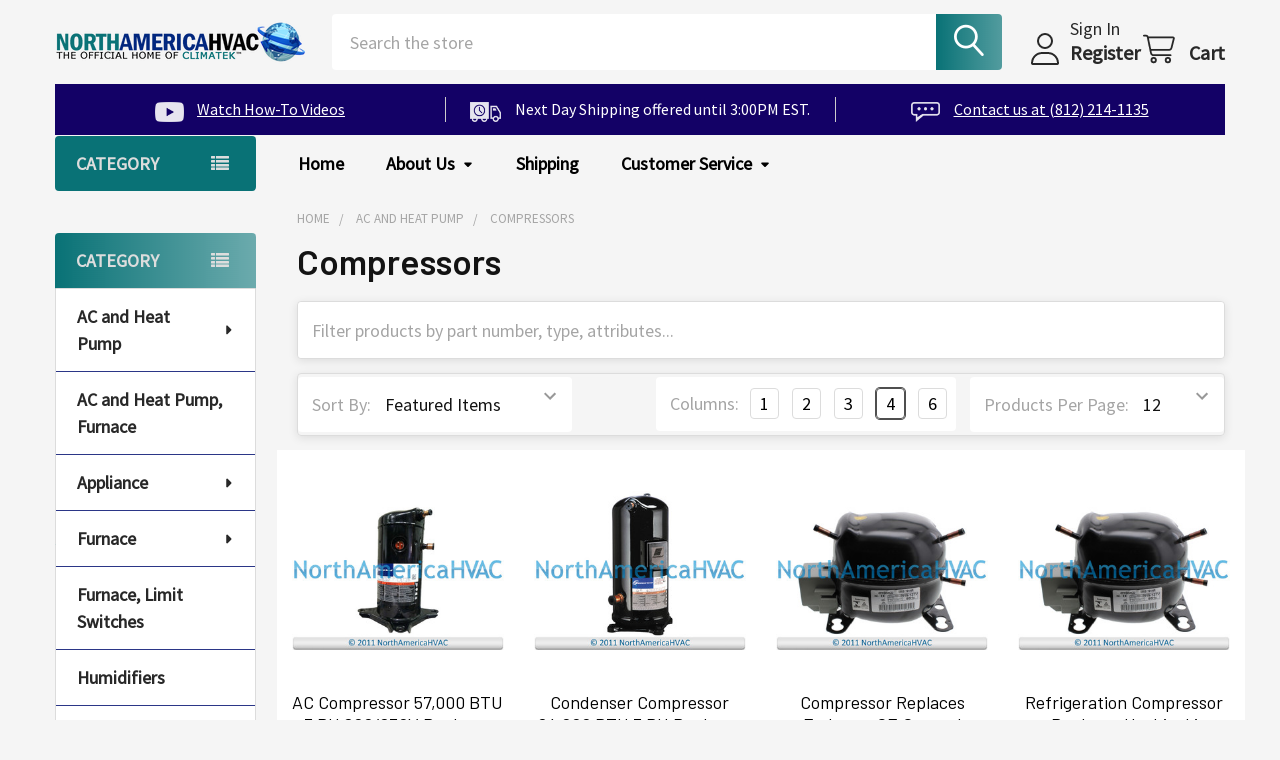

--- FILE ---
content_type: text/html; charset=UTF-8
request_url: https://www.northamericahvac.com/air-conditioning-heat-pump/compressors/
body_size: 23998
content:


    <!DOCTYPE html>
<html class="no-js" lang="en">
        <head>
        <title>AC and Heat Pump - Compressors - North America HVAC</title>
        <link rel="dns-prefetch preconnect" href="https://cdn11.bigcommerce.com/s-90gh8trf" crossorigin><link rel="dns-prefetch preconnect" href="https://fonts.googleapis.com/" crossorigin><link rel="dns-prefetch preconnect" href="https://fonts.gstatic.com/" crossorigin>
        <meta name="keywords" content="capacitor, fan motor, contactor, relay, ignitor, inducer, blower motor, flame sensor, hvac repair parts"><link rel='canonical' href='https://northamericahvac.com/air-conditioning-heat-pump/compressors/' /><meta name='platform' content='bigcommerce.stencil' />
        
                <link rel="next" href="https://northamericahvac.com/air-conditioning-heat-pump/compressors/?page=2">


        <link href="https://cdn11.bigcommerce.com/s-90gh8trf/product_images/dsjafkldjsf.png?t=1456942432" rel="shortcut icon">

        <!-- JAMES ADDED vvvvv -->
        <link rel="stylesheet" type="text/css" href="/content/custom.css">


        <meta name="viewport" content="width=device-width, initial-scale=1">

        <meta name="google-site-verification" content="P9PdAt98VXmTYgYwgQKOO919gZT0dI1vfJqWJWQ58Ds" />

        <script nonce="">
            document.documentElement.className = document.documentElement.className.replace('no-js', 'js');
        </script>

        <script nonce="">
    function browserSupportsAllFeatures() {
        return window.Promise
            && window.fetch
            && window.URL
            && window.URLSearchParams
            && window.WeakMap
            // object-fit support
            && ('objectFit' in document.documentElement.style);
    }

    function loadScript(src) {
        var js = document.createElement('script');
        js.src = src;
        js.nonce = '';
        js.onerror = function () {
            console.error('Failed to load polyfill script ' + src);
        };
        document.head.appendChild(js);
    }

    if (!browserSupportsAllFeatures()) {
        loadScript('https://cdn11.bigcommerce.com/s-90gh8trf/stencil/3bba5ad0-435d-013e-6f35-125ef84ad91d/e/0eaa5000-1195-013e-db16-6e07a20850e1/dist/theme-bundle.polyfills.js');
    }
</script>
        <script nonce="">window.consentManagerTranslations = `{"locale":"en","locales":{"consent_manager.data_collection_warning":"en","consent_manager.accept_all_cookies":"en","consent_manager.gdpr_settings":"en","consent_manager.data_collection_preferences":"en","consent_manager.manage_data_collection_preferences":"en","consent_manager.use_data_by_cookies":"en","consent_manager.data_categories_table":"en","consent_manager.allow":"en","consent_manager.accept":"en","consent_manager.deny":"en","consent_manager.dismiss":"en","consent_manager.reject_all":"en","consent_manager.category":"en","consent_manager.purpose":"en","consent_manager.functional_category":"en","consent_manager.functional_purpose":"en","consent_manager.analytics_category":"en","consent_manager.analytics_purpose":"en","consent_manager.targeting_category":"en","consent_manager.advertising_category":"en","consent_manager.advertising_purpose":"en","consent_manager.essential_category":"en","consent_manager.esential_purpose":"en","consent_manager.yes":"en","consent_manager.no":"en","consent_manager.not_available":"en","consent_manager.cancel":"en","consent_manager.save":"en","consent_manager.back_to_preferences":"en","consent_manager.close_without_changes":"en","consent_manager.unsaved_changes":"en","consent_manager.by_using":"en","consent_manager.agree_on_data_collection":"en","consent_manager.change_preferences":"en","consent_manager.cancel_dialog_title":"en","consent_manager.privacy_policy":"en","consent_manager.allow_category_tracking":"en","consent_manager.disallow_category_tracking":"en"},"translations":{"consent_manager.data_collection_warning":"We use cookies (and other similar technologies) to collect data to improve your shopping experience.","consent_manager.accept_all_cookies":"Accept All Cookies","consent_manager.gdpr_settings":"Settings","consent_manager.data_collection_preferences":"Website Data Collection Preferences","consent_manager.manage_data_collection_preferences":"Manage Website Data Collection Preferences","consent_manager.use_data_by_cookies":" uses data collected by cookies and JavaScript libraries to improve your shopping experience.","consent_manager.data_categories_table":"The table below outlines how we use this data by category. To opt out of a category of data collection, select 'No' and save your preferences.","consent_manager.allow":"Allow","consent_manager.accept":"Accept","consent_manager.deny":"Deny","consent_manager.dismiss":"Dismiss","consent_manager.reject_all":"Reject all","consent_manager.category":"Category","consent_manager.purpose":"Purpose","consent_manager.functional_category":"Functional","consent_manager.functional_purpose":"Enables enhanced functionality, such as videos and live chat. If you do not allow these, then some or all of these functions may not work properly.","consent_manager.analytics_category":"Analytics","consent_manager.analytics_purpose":"Provide statistical information on site usage, e.g., web analytics so we can improve this website over time.","consent_manager.targeting_category":"Targeting","consent_manager.advertising_category":"Advertising","consent_manager.advertising_purpose":"Used to create profiles or personalize content to enhance your shopping experience.","consent_manager.essential_category":"Essential","consent_manager.esential_purpose":"Essential for the site and any requested services to work, but do not perform any additional or secondary function.","consent_manager.yes":"Yes","consent_manager.no":"No","consent_manager.not_available":"N/A","consent_manager.cancel":"Cancel","consent_manager.save":"Save","consent_manager.back_to_preferences":"Back to Preferences","consent_manager.close_without_changes":"You have unsaved changes to your data collection preferences. Are you sure you want to close without saving?","consent_manager.unsaved_changes":"You have unsaved changes","consent_manager.by_using":"By using our website, you're agreeing to our","consent_manager.agree_on_data_collection":"By using our website, you're agreeing to the collection of data as described in our ","consent_manager.change_preferences":"You can change your preferences at any time","consent_manager.cancel_dialog_title":"Are you sure you want to cancel?","consent_manager.privacy_policy":"Privacy Policy","consent_manager.allow_category_tracking":"Allow [CATEGORY_NAME] tracking","consent_manager.disallow_category_tracking":"Disallow [CATEGORY_NAME] tracking"}}`;</script>

        <script nonce="">
            window.lazySizesConfig = window.lazySizesConfig || {};
            window.lazySizesConfig.loadMode = 1;
        </script>
        <script async src="https://cdn11.bigcommerce.com/s-90gh8trf/stencil/3bba5ad0-435d-013e-6f35-125ef84ad91d/e/0eaa5000-1195-013e-db16-6e07a20850e1/dist/theme-bundle.head_async.js" nonce=""></script>

            <link href="https://fonts.googleapis.com/css?family=Barlow:600,400%7CSource+Sans+Pro:400&display=block" rel="stylesheet">
            <script async src="https://cdn11.bigcommerce.com/s-90gh8trf/stencil/3bba5ad0-435d-013e-6f35-125ef84ad91d/e/0eaa5000-1195-013e-db16-6e07a20850e1/dist/theme-bundle.font.js" nonce=""></script>
            <link data-stencil-stylesheet href="https://cdn11.bigcommerce.com/s-90gh8trf/stencil/3bba5ad0-435d-013e-6f35-125ef84ad91d/e/0eaa5000-1195-013e-db16-6e07a20850e1/css/theme-dbe1d9a0-43a3-013e-c832-72f0effbcd59.css" rel="stylesheet">
            <!-- Start Tracking Code for analytics_googleanalytics4 -->

<script data-cfasync="false" src="https://cdn11.bigcommerce.com/shared/js/google_analytics4_bodl_subscribers-358423becf5d870b8b603a81de597c10f6bc7699.js" integrity="sha256-gtOfJ3Avc1pEE/hx6SKj/96cca7JvfqllWA9FTQJyfI=" crossorigin="anonymous"></script>
<script data-cfasync="false">
  (function () {
    window.dataLayer = window.dataLayer || [];

    function gtag(){
        dataLayer.push(arguments);
    }

    function initGA4(event) {
         function setupGtag() {
            function configureGtag() {
                gtag('js', new Date());
                gtag('set', 'developer_id.dMjk3Nj', true);
                gtag('config', 'G-FZYWK4VBXY');
            }

            var script = document.createElement('script');

            script.src = 'https://www.googletagmanager.com/gtag/js?id=G-FZYWK4VBXY';
            script.async = true;
            script.onload = configureGtag;

            document.head.appendChild(script);
        }

        setupGtag();

        if (typeof subscribeOnBodlEvents === 'function') {
            subscribeOnBodlEvents('G-FZYWK4VBXY', false);
        }

        window.removeEventListener(event.type, initGA4);
    }

    

    var eventName = document.readyState === 'complete' ? 'consentScriptsLoaded' : 'DOMContentLoaded';
    window.addEventListener(eventName, initGA4, false);
  })()
</script>

<!-- End Tracking Code for analytics_googleanalytics4 -->

<!-- Start Tracking Code for analytics_siteverification -->

<script>(function(w,d,t,r,u){var f,n,i;w[u]=w[u]||[],f=function(){var o={ti:"187224557", enableAutoSpaTracking: true};o.q=w[u],w[u]=new UET(o),w[u].push("pageLoad")},n=d.createElement(t),n.src=r,n.async=1,n.onload=n.onreadystatechange=function(){var s=this.readyState;s&&s!=="loaded"&&s!=="complete"||(f(),n.onload=n.onreadystatechange=null)},i=d.getElementsByTagName(t)[0],i.parentNode.insertBefore(n,i)})(window,document,"script","//bat.bing.com/bat.js","uetq");</script>

<!-- End Tracking Code for analytics_siteverification -->


<script type="text/javascript" src="https://checkout-sdk.bigcommerce.com/v1/loader.js" defer ></script>
<script type="text/javascript">
var BCData = {};
</script>

 <script data-cfasync="false" src="https://microapps.bigcommerce.com/bodl-events/1.9.4/index.js" integrity="sha256-Y0tDj1qsyiKBRibKllwV0ZJ1aFlGYaHHGl/oUFoXJ7Y=" nonce="" crossorigin="anonymous"></script>
 <script data-cfasync="false" nonce="">

 (function() {
    function decodeBase64(base64) {
       const text = atob(base64);
       const length = text.length;
       const bytes = new Uint8Array(length);
       for (let i = 0; i < length; i++) {
          bytes[i] = text.charCodeAt(i);
       }
       const decoder = new TextDecoder();
       return decoder.decode(bytes);
    }
    window.bodl = JSON.parse(decodeBase64("[base64]"));
 })()

 </script>

<script nonce="">
(function () {
    var xmlHttp = new XMLHttpRequest();

    xmlHttp.open('POST', 'https://bes.gcp.data.bigcommerce.com/nobot');
    xmlHttp.setRequestHeader('Content-Type', 'application/json');
    xmlHttp.send('{"store_id":"753019","timezone_offset":"-4.0","timestamp":"2026-01-30T16:03:45.84706100Z","visit_id":"ac73e0fe-8397-412f-b2df-f39c7b74c0b6","channel_id":1}');
})();
</script>

        

        <!-- snippet location htmlhead -->

         
    </head>
    <body class="csscolumns papaSupermarket-layout--default
        papaSupermarket-style--compact
        papaSupermarket-pageType--category
        papaSupermarket-page--pages-category
        emthemesModez-productUniform
        
        papaSupermarket--showAllCategoriesMenu
        
        
        has-faceted
        
        
        
        " id="topOfPage">


        <!-- snippet location header -->
        <svg data-src="https://cdn11.bigcommerce.com/s-90gh8trf/stencil/3bba5ad0-435d-013e-6f35-125ef84ad91d/e/0eaa5000-1195-013e-db16-6e07a20850e1/img/icon-sprite.svg" class="icons-svg-sprite"></svg>

            <div data-emthemesmodez-remote-banner="emthemesModezBannersBlockAdvTopHeader"></div>
<header class="header" role="banner" >
    <a href="#" class="mobileMenu-toggle" data-mobile-menu-toggle="menu">
        <span class="mobileMenu-toggleIcon">Toggle menu</span>
    </a>

        <div class="emthemesModez-header-topSection">
            <div class="container">
                <nav class="navUser navUser--storeInfo">
    <ul class="navUser-section">
    </ul>
</nav>

<nav class="navUser">


        
</nav>            </div>
        </div>

    <div class="emthemesModez-header-userSection emthemesModez-header-userSection--logo-left">
        <div class="container">
                <div class="header-logo header-logo--left">
                    <a href="https://northamericahvac.com/" data-instantload='{"page":"home"}'>
            <div class="header-logo-image-container">
                <img class="header-logo-image" src="https://cdn11.bigcommerce.com/s-90gh8trf/images/stencil/250x50/mock22_1582208201__21204.original.png" srcset="https://cdn11.bigcommerce.com/s-90gh8trf/images/stencil/250x50/mock22_1582208201__21204.original.png 1x, https://cdn11.bigcommerce.com/s-90gh8trf/images/stencil/500w/mock22_1582208201__21204.original.png 2x" alt="North America HVAC" title="North America HVAC">
            </div>
</a>
                </div>

            <nav class="navUser">
    
    <ul class="navUser-section navUser-section--alt">
        <li class="navUser-item navUser-item--recentlyViewed">
            <a class="navUser-action navUser-action--recentlyViewed" href="#recently-viewed" data-dropdown="recently-viewed-dropdown" data-options="align:right" title="Recently Viewed" style="display:none">
                <i class="icon"><svg><use href="#icon-recent-list" /></svg></i>
                <span class="navUser-item-recentlyViewedLabel"><span class='firstword'>Recently </span>Viewed</span>
            </a>
            <div class="dropdown-menu" id="recently-viewed-dropdown" data-dropdown-content aria-hidden="true"></div>
        </li>


        

            <li class="navUser-item navUser-item--account">
                <i class="icon"><svg><use href="#icon-user" /></svg></i>
                <span class="navUser-actions">
                        <span class="navUser-subtitle">
                            <a class="navUser-action" href="/login.php">
                                <span class="navUser-item-loginLabel">Sign In</span>
                            </a>
                        </span>
                            <a class="navUser-action" href="/login.php?action=create_account">Register</a>
                </span>
            </li>

        <li class="navUser-item navUser-item--cart">
            <a
                class="navUser-action navUser-action--cart"
                data-cart-preview
                data-dropdown="cart-preview-dropdown"
                data-options="align:right"
                href="/cart.php"
                title="Cart">
                <i class="icon"><svg><use href="#icon-cart" /></svg></i>
                <span class="_rows">
                    <span class="countPill cart-quantity"></span>
                    <span class="navUser-item-cartLabel">Cart</span>
                </span>
            </a>

            <div class="dropdown-menu" id="cart-preview-dropdown" data-dropdown-content aria-hidden="true"></div>
        </li>
    </ul>
</nav>

            <div class="emthemesModez-quickSearch" data-prevent-quick-search-close>
    <!-- snippet location forms_search -->
    <form class="form" action="/search.php">
        <fieldset class="form-fieldset">
            <div class="form-field">
                <label class="is-srOnly" for="search_query">Search</label>
                <div class="form-prefixPostfix wrap">
                    <input class="form-input" data-search-quick name="search_query" id="search_query" data-error-message="Search field cannot be empty." placeholder="Search the store" autocomplete="off">
                    <input type="submit" class="button button--primary form-prefixPostfix-button--postfix" value="Search" />
                </div>
            </div>
        </fieldset>
    </form>
</div>        </div>
    </div>
    
    <!--Added Banner After Header Block-->
    <div data-emthemesmodez-remote-banner="emthemesModezBannersBlockAfterHeader"></div>

    <div class="navPages-container navPages-container--bg" id="menu" data-menu>
        <div class="container">
            <nav class="navPages">

        <div class="emthemesModez-navPages-verticalCategories-container">
            <a class="navPages-action has-subMenu" role="none">Category</a>
            <div class="emthemesModez-verticalCategories is-open " id="emthemesModez-verticalCategories" data-emthemesmodez-fix-height="emthemesModez-section1-container">
                <ul class="navPages-list navPages-list--categories">

                            <li class="navPages-item">
                                <a class="navPages-action has-subMenu " href="https://www.northamericahvac.com/ac-and-heat-pump/"
    data-instantload
    
    data-collapsible="navPages-768"
    data-collapsible-disabled-breakpoint="medium"
    data-collapsible-disabled-state="open"
    data-collapsible-enabled-state="closed">
    AC and Heat Pump <i class="icon navPages-action-moreIcon" aria-hidden="true"><svg><use href="#icon-caret-down" /></svg></i>
</a>
<div class="navPage-subMenu
    " id="navPages-768" aria-hidden="true" tabindex="-1">
    <ul class="navPage-subMenu-list">
        <li class="navPage-subMenu-item">
            <a class="navPage-subMenu-action navPages-action" href="https://www.northamericahvac.com/ac-and-heat-pump/" data-instantload>All AC and Heat Pump</a>
        </li>
            <li class="navPage-subMenu-item">
                    <a class="navPage-subMenu-action navPages-action" href="https://www.northamericahvac.com/ac-and-heat-pump/blower-wheels/" data-instantload >Blower Wheels</a>
            </li>
            <li class="navPage-subMenu-item">
                    <a class="navPage-subMenu-action navPages-action" href="https://www.northamericahvac.com/air-conditioning-heat-pump/capacitors/" data-instantload >Capacitors</a>
            </li>
            <li class="navPage-subMenu-item">
                    <a class="navPage-subMenu-action navPages-action" href="https://www.northamericahvac.com/air-conditioning-heat-pump/compressors/" data-instantload >Compressors</a>
            </li>
            <li class="navPage-subMenu-item">
                    <a class="navPage-subMenu-action navPages-action" href="https://www.northamericahvac.com/ac-and-heat-pump/condensate-traps/" data-instantload >Condensate Traps</a>
            </li>
            <li class="navPage-subMenu-item">
                    <a class="navPage-subMenu-action navPages-action" href="https://www.northamericahvac.com/air-conditioning-heat-pump/contactors/" data-instantload >Contactors</a>
            </li>
            <li class="navPage-subMenu-item">
                    <a class="navPage-subMenu-action navPages-action" href="https://www.northamericahvac.com/air-conditioning-heat-pump/control-circuit-boards/" data-instantload >Control Circuit Boards</a>
            </li>
            <li class="navPage-subMenu-item">
                    <a class="navPage-subMenu-action navPages-action" href="https://www.northamericahvac.com/air-conditioning-heat-pump/dryer-filters/" data-instantload >Dryer Filters</a>
            </li>
            <li class="navPage-subMenu-item">
                    <a class="navPage-subMenu-action navPages-action" href="https://www.northamericahvac.com/air-conditioning-heat-pump/fan-blades/" data-instantload >Fan Blades</a>
            </li>
            <li class="navPage-subMenu-item">
                    <a class="navPage-subMenu-action navPages-action" href="https://www.northamericahvac.com/air-conditioning-heat-pump/fan-motors/" data-instantload >Fan Motors</a>
            </li>
            <li class="navPage-subMenu-item">
                    <a class="navPage-subMenu-action navPages-action" href="https://www.northamericahvac.com/air-conditioning-heat-pump/other/" data-instantload >Other</a>
            </li>
            <li class="navPage-subMenu-item">
                    <a class="navPage-subMenu-action navPages-action" href="https://www.northamericahvac.com/air-conditioning-heat-pump/relays/" data-instantload >Relays</a>
            </li>
            <li class="navPage-subMenu-item">
                    <a class="navPage-subMenu-action navPages-action" href="https://www.northamericahvac.com/ac-and-heat-pump/sensors/" data-instantload >Sensors</a>
            </li>
            <li class="navPage-subMenu-item">
                    <a class="navPage-subMenu-action navPages-action" href="https://www.northamericahvac.com/air-conditioning-heat-pump/thermostats/" data-instantload >Thermostats</a>
            </li>
            <li class="navPage-subMenu-item">
                    <a class="navPage-subMenu-action navPages-action" href="https://www.northamericahvac.com/ac-and-heat-pump/transformers/" data-instantload >Transformers</a>
            </li>
            <li class="navPage-subMenu-item">
                    <a class="navPage-subMenu-action navPages-action" href="https://www.northamericahvac.com/ac-and-heat-pump/valves-txv-rev-service/" data-instantload >Valves, TXV, Rev, Service</a>
            </li>
            <li class="navPage-subMenu-item">
                    <a class="navPage-subMenu-action navPages-action" href="https://www.northamericahvac.com/air-conditioning-heat-pump/wiring-harnesses/" data-instantload >Wiring Harnesses</a>
            </li>
    </ul>
</div>
                            </li>
                            <li class="navPages-item">
                                <a class="navPages-action" href="https://www.northamericahvac.com/ac-and-heat-pump-furnace/" data-instantload >AC and Heat Pump, Furnace</a>
                            </li>
                            <li class="navPages-item">
                                <a class="navPages-action has-subMenu " href="https://www.northamericahvac.com/appliance/"
    data-instantload
    
    data-collapsible="navPages-786"
    data-collapsible-disabled-breakpoint="medium"
    data-collapsible-disabled-state="open"
    data-collapsible-enabled-state="closed">
    Appliance <i class="icon navPages-action-moreIcon" aria-hidden="true"><svg><use href="#icon-caret-down" /></svg></i>
</a>
<div class="navPage-subMenu
    " id="navPages-786" aria-hidden="true" tabindex="-1">
    <ul class="navPage-subMenu-list">
        <li class="navPage-subMenu-item">
            <a class="navPage-subMenu-action navPages-action" href="https://www.northamericahvac.com/appliance/" data-instantload>All Appliance</a>
        </li>
            <li class="navPage-subMenu-item">
                    <a class="navPage-subMenu-action navPages-action" href="https://www.northamericahvac.com/appliance-parts/clothes-dryer/" data-instantload >Clothes Dryer</a>
            </li>
            <li class="navPage-subMenu-item">
                    <a class="navPage-subMenu-action navPages-action" href="https://www.northamericahvac.com/appliance-parts/clothes-washer/" data-instantload >Clothes Washer</a>
            </li>
            <li class="navPage-subMenu-item">
                    <a class="navPage-subMenu-action navPages-action" href="https://www.northamericahvac.com/appliance-parts/dishwasher/" data-instantload >Dishwasher</a>
            </li>
            <li class="navPage-subMenu-item">
                    <a class="navPage-subMenu-action navPages-action" href="https://www.northamericahvac.com/appliance-parts/microwave/" data-instantload >Microwave</a>
            </li>
            <li class="navPage-subMenu-item">
                    <a class="navPage-subMenu-action navPages-action" href="https://www.northamericahvac.com/appliance-parts/other/" data-instantload >Other</a>
            </li>
            <li class="navPage-subMenu-item">
                    <a class="navPage-subMenu-action navPages-action" href="https://www.northamericahvac.com/appliance-parts/refrigerator-freezer/" data-instantload >Refrigerator\Freezer</a>
            </li>
            <li class="navPage-subMenu-item">
                    <a class="navPage-subMenu-action navPages-action" href="https://www.northamericahvac.com/appliance-parts/stove-oven/" data-instantload >Stove &amp; Oven</a>
            </li>
    </ul>
</div>
                            </li>
                            <li class="navPages-item">
                                <a class="navPages-action has-subMenu " href="https://www.northamericahvac.com/furnace/"
    data-instantload
    
    data-collapsible="navPages-757"
    data-collapsible-disabled-breakpoint="medium"
    data-collapsible-disabled-state="open"
    data-collapsible-enabled-state="closed">
    Furnace <i class="icon navPages-action-moreIcon" aria-hidden="true"><svg><use href="#icon-caret-down" /></svg></i>
</a>
<div class="navPage-subMenu
    " id="navPages-757" aria-hidden="true" tabindex="-1">
    <ul class="navPage-subMenu-list">
        <li class="navPage-subMenu-item">
            <a class="navPage-subMenu-action navPages-action" href="https://www.northamericahvac.com/furnace/" data-instantload>All Furnace</a>
        </li>
            <li class="navPage-subMenu-item">
                    <a class="navPage-subMenu-action navPages-action" href="https://www.northamericahvac.com/furnace/air-pressure-switches/" data-instantload >Air Pressure Switches</a>
            </li>
            <li class="navPage-subMenu-item">
                    <a class="navPage-subMenu-action navPages-action" href="https://www.northamericahvac.com/furnace/blower-motors/" data-instantload >Blower Motors</a>
            </li>
            <li class="navPage-subMenu-item">
                    <a class="navPage-subMenu-action navPages-action" href="https://www.northamericahvac.com/furnace/blower-wheels/" data-instantload >Blower Wheels</a>
            </li>
            <li class="navPage-subMenu-item">
                    <a class="navPage-subMenu-action navPages-action" href="https://www.northamericahvac.com/furnace/burners/" data-instantload >Burners</a>
            </li>
            <li class="navPage-subMenu-item">
                    <a class="navPage-subMenu-action navPages-action" href="https://www.northamericahvac.com/furnace/capacitors/" data-instantload >Capacitors</a>
            </li>
            <li class="navPage-subMenu-item">
                    <a class="navPage-subMenu-action navPages-action" href="https://www.northamericahvac.com/furnace/condensate-traps/" data-instantload >Condensate Traps</a>
            </li>
            <li class="navPage-subMenu-item">
                    <a class="navPage-subMenu-action navPages-action" href="https://www.northamericahvac.com/furnace/control-circuit-boards/" data-instantload >Control Circuit Boards</a>
            </li>
            <li class="navPage-subMenu-item">
                    <a class="navPage-subMenu-action navPages-action" href="https://www.northamericahvac.com/furnace/door-switches/" data-instantload >Door Switches</a>
            </li>
            <li class="navPage-subMenu-item">
                    <a class="navPage-subMenu-action navPages-action" href="https://www.northamericahvac.com/furnace/duct-accessories/" data-instantload >Duct &amp; Accessories</a>
            </li>
            <li class="navPage-subMenu-item">
                    <a class="navPage-subMenu-action navPages-action" href="https://www.northamericahvac.com/furnace/flame-sensors/" data-instantload >Flame Sensors</a>
            </li>
            <li class="navPage-subMenu-item">
                    <a class="navPage-subMenu-action navPages-action" href="https://www.northamericahvac.com/furnace/furnaces/" data-instantload >Furnaces</a>
            </li>
            <li class="navPage-subMenu-item">
                    <a class="navPage-subMenu-action navPages-action" href="https://www.northamericahvac.com/furnace/gas-valves/" data-instantload >Gas Valves</a>
            </li>
            <li class="navPage-subMenu-item">
                    <a class="navPage-subMenu-action navPages-action" href="https://www.northamericahvac.com/furnace/heating-elements/" data-instantload >Heating Elements</a>
            </li>
            <li class="navPage-subMenu-item">
                    <a class="navPage-subMenu-action navPages-action" href="https://www.northamericahvac.com/furnace/ignitors/" data-instantload >Ignitors</a>
            </li>
            <li class="navPage-subMenu-item">
                    <a class="navPage-subMenu-action navPages-action" href="https://www.northamericahvac.com/furnace/limit-switches/" data-instantload >Limit Switches</a>
            </li>
            <li class="navPage-subMenu-item">
                    <a class="navPage-subMenu-action navPages-action" href="https://www.northamericahvac.com/furnace/motors-inducer-exhaust/" data-instantload >Motors Inducer \ Exhaust</a>
            </li>
            <li class="navPage-subMenu-item">
                    <a class="navPage-subMenu-action navPages-action" href="https://www.northamericahvac.com/furnace/oil-nozzles/" data-instantload >Oil Nozzles</a>
            </li>
            <li class="navPage-subMenu-item">
                    <a class="navPage-subMenu-action navPages-action" href="https://www.northamericahvac.com/furnace/pilot-assemblies-orifices/" data-instantload >Pilot Assemblies \ Orifices</a>
            </li>
            <li class="navPage-subMenu-item">
                    <a class="navPage-subMenu-action navPages-action" href="https://www.northamericahvac.com/furnace/relays/" data-instantload >Relays</a>
            </li>
            <li class="navPage-subMenu-item">
                    <a class="navPage-subMenu-action navPages-action" href="https://www.northamericahvac.com/furnace/thermostats/" data-instantload >Thermostats</a>
            </li>
            <li class="navPage-subMenu-item">
                    <a class="navPage-subMenu-action navPages-action" href="https://www.northamericahvac.com/furnace/transformers/" data-instantload >Transformers</a>
            </li>
            <li class="navPage-subMenu-item">
                    <a class="navPage-subMenu-action navPages-action" href="https://www.northamericahvac.com/furnace/wiring-harnesses/" data-instantload >Wiring Harnesses</a>
            </li>
    </ul>
</div>
                            </li>
                            <li class="navPages-item">
                                <a class="navPages-action" href="https://www.northamericahvac.com/furnace-limit-switches/" data-instantload >Furnace, Limit Switches</a>
                            </li>
                            <li class="navPages-item">
                                <a class="navPages-action" href="https://www.northamericahvac.com/humidifiers/" data-instantload >Humidifiers</a>
                            </li>
                            <li class="navPages-item">
                                <a class="navPages-action has-subMenu " href="https://www.northamericahvac.com/hvac-parts/"
    data-instantload
    
    data-collapsible="navPages-3342"
    data-collapsible-disabled-breakpoint="medium"
    data-collapsible-disabled-state="open"
    data-collapsible-enabled-state="closed">
    HVAC Parts <i class="icon navPages-action-moreIcon" aria-hidden="true"><svg><use href="#icon-caret-down" /></svg></i>
</a>
<div class="navPage-subMenu
    " id="navPages-3342" aria-hidden="true" tabindex="-1">
    <ul class="navPage-subMenu-list">
        <li class="navPage-subMenu-item">
            <a class="navPage-subMenu-action navPages-action" href="https://www.northamericahvac.com/hvac-parts/" data-instantload>All HVAC Parts</a>
        </li>
            <li class="navPage-subMenu-item">
                    <a class="navPage-subMenu-action navPages-action" href="https://www.northamericahvac.com/hvac-parts/air-pressure-switches/" data-instantload >Air Pressure Switches</a>
            </li>
    </ul>
</div>
                            </li>
                            <li class="navPages-item">
                                <a class="navPages-action has-subMenu " href="https://www.northamericahvac.com/lawn-and-garden/"
    data-instantload
    
    data-collapsible="navPages-787"
    data-collapsible-disabled-breakpoint="medium"
    data-collapsible-disabled-state="open"
    data-collapsible-enabled-state="closed">
    Lawn and Garden <i class="icon navPages-action-moreIcon" aria-hidden="true"><svg><use href="#icon-caret-down" /></svg></i>
</a>
<div class="navPage-subMenu
    " id="navPages-787" aria-hidden="true" tabindex="-1">
    <ul class="navPage-subMenu-list">
        <li class="navPage-subMenu-item">
            <a class="navPage-subMenu-action navPages-action" href="https://www.northamericahvac.com/lawn-and-garden/" data-instantload>All Lawn and Garden</a>
        </li>
            <li class="navPage-subMenu-item">
                    <a class="navPage-subMenu-action navPages-action" href="https://www.northamericahvac.com/lawn-and-garden/belts-1-2/" data-instantload >Belts 1\2&quot;</a>
            </li>
            <li class="navPage-subMenu-item">
                    <a class="navPage-subMenu-action navPages-action" href="https://www.northamericahvac.com/lawn-and-garden/belts-1-2-kevlar/" data-instantload >Belts 1\2&quot; Kevlar</a>
            </li>
            <li class="navPage-subMenu-item">
                    <a class="navPage-subMenu-action navPages-action" href="https://www.northamericahvac.com/lawn-and-garden/belts-3-8/" data-instantload >Belts 3\8&quot;</a>
            </li>
            <li class="navPage-subMenu-item">
                    <a class="navPage-subMenu-action navPages-action" href="https://www.northamericahvac.com/lawn-and-garden/belts-3-8-kevlar/" data-instantload >Belts 3\8&quot; Kevlar</a>
            </li>
            <li class="navPage-subMenu-item">
                    <a class="navPage-subMenu-action navPages-action" href="https://www.northamericahvac.com/lawn-and-garden/belts-5-8/" data-instantload >Belts 5\8&quot;</a>
            </li>
            <li class="navPage-subMenu-item">
                    <a class="navPage-subMenu-action navPages-action" href="https://www.northamericahvac.com/lawn-and-garden/belts-5-8-kevlar/" data-instantload >Belts 5\8&quot; Kevlar</a>
            </li>
            <li class="navPage-subMenu-item">
                    <a class="navPage-subMenu-action navPages-action" href="https://www.northamericahvac.com/lawn-and-garden/chainsaws/" data-instantload >Chainsaws</a>
            </li>
            <li class="navPage-subMenu-item">
                    <a class="navPage-subMenu-action navPages-action" href="https://www.northamericahvac.com/lawn-and-garden/lawn-mower-blades/" data-instantload >Lawn Mower Blades</a>
            </li>
            <li class="navPage-subMenu-item">
                    <a class="navPage-subMenu-action navPages-action" href="https://www.northamericahvac.com/lawn-and-garden/other/" data-instantload >Other</a>
            </li>
    </ul>
</div>
                            </li>
                            <li class="navPages-item">
                                <a class="navPages-action has-subMenu " href="https://www.northamericahvac.com/other/"
    data-instantload
    
    data-collapsible="navPages-759"
    data-collapsible-disabled-breakpoint="medium"
    data-collapsible-disabled-state="open"
    data-collapsible-enabled-state="closed">
    Other <i class="icon navPages-action-moreIcon" aria-hidden="true"><svg><use href="#icon-caret-down" /></svg></i>
</a>
<div class="navPage-subMenu
    " id="navPages-759" aria-hidden="true" tabindex="-1">
    <ul class="navPage-subMenu-list">
        <li class="navPage-subMenu-item">
            <a class="navPage-subMenu-action navPages-action" href="https://www.northamericahvac.com/other/" data-instantload>All Other</a>
        </li>
            <li class="navPage-subMenu-item">
                    <a class="navPage-subMenu-action navPages-action" href="https://www.northamericahvac.com/other/fireplaces/" data-instantload >Fireplaces</a>
            </li>
            <li class="navPage-subMenu-item">
                    <a class="navPage-subMenu-action navPages-action" href="https://www.northamericahvac.com/other/no-category/" data-instantload >No Category</a>
            </li>
            <li class="navPage-subMenu-item">
                    <a class="navPage-subMenu-action navPages-action" href="https://www.northamericahvac.com/other/tools/" data-instantload >Tools</a>
            </li>
    </ul>
</div>
                            </li>
                            <li class="navPages-item">
                                <a class="navPages-action has-subMenu " href="https://www.northamericahvac.com/water-heater/"
    data-instantload
    
    data-collapsible="navPages-761"
    data-collapsible-disabled-breakpoint="medium"
    data-collapsible-disabled-state="open"
    data-collapsible-enabled-state="closed">
    Water Heater <i class="icon navPages-action-moreIcon" aria-hidden="true"><svg><use href="#icon-caret-down" /></svg></i>
</a>
<div class="navPage-subMenu
    " id="navPages-761" aria-hidden="true" tabindex="-1">
    <ul class="navPage-subMenu-list">
        <li class="navPage-subMenu-item">
            <a class="navPage-subMenu-action navPages-action" href="https://www.northamericahvac.com/water-heater/" data-instantload>All Water Heater</a>
        </li>
            <li class="navPage-subMenu-item">
                    <a class="navPage-subMenu-action navPages-action" href="https://www.northamericahvac.com/water-heater/air-switches/" data-instantload >Air Switches</a>
            </li>
            <li class="navPage-subMenu-item">
                    <a class="navPage-subMenu-action navPages-action" href="https://www.northamericahvac.com/water-heater/burners/" data-instantload >Burners</a>
            </li>
            <li class="navPage-subMenu-item">
                    <a class="navPage-subMenu-action navPages-action" href="https://www.northamericahvac.com/water-heater/control-boards/" data-instantload >Control Boards</a>
            </li>
            <li class="navPage-subMenu-item">
                    <a class="navPage-subMenu-action navPages-action" href="https://www.northamericahvac.com/water-heater/flame-sensors/" data-instantload >Flame Sensors</a>
            </li>
            <li class="navPage-subMenu-item">
                    <a class="navPage-subMenu-action navPages-action" href="https://www.northamericahvac.com/water-heater/gas-valves/" data-instantload >Gas Valves</a>
            </li>
            <li class="navPage-subMenu-item">
                    <a class="navPage-subMenu-action navPages-action" href="https://www.northamericahvac.com/water-heater/heating-elements/" data-instantload >Heating Elements</a>
            </li>
            <li class="navPage-subMenu-item">
                    <a class="navPage-subMenu-action navPages-action" href="https://www.northamericahvac.com/water-heater/igniters/" data-instantload >Igniters</a>
            </li>
            <li class="navPage-subMenu-item">
                    <a class="navPage-subMenu-action navPages-action" href="https://www.northamericahvac.com/water-heater/inducer-motors/" data-instantload >Inducer Motors</a>
            </li>
            <li class="navPage-subMenu-item">
                    <a class="navPage-subMenu-action navPages-action" href="https://www.northamericahvac.com/water-heater/limit-switches/" data-instantload >Limit Switches</a>
            </li>
            <li class="navPage-subMenu-item">
                    <a class="navPage-subMenu-action navPages-action" href="https://www.northamericahvac.com/water-heater/other/" data-instantload >Other</a>
            </li>
    </ul>
</div>
                            </li>
                            <li class="navPages-item">
                                <a class="navPages-action" href="https://www.northamericahvac.com/pool-spa-motors/" data-instantload >Pool &amp; Spa Motors</a>
                            </li>
                    
                </ul>
            </div>
        </div>
    
    
        <ul class="navPages-list">
                <li class="navPages-item">
                    <a class="navPages-action" data-instantload href="https://northamericahvac.com/">Home</a>
                </li>
                <li class="navPages-item">
                    <a class="navPages-action has-subMenu" href="https://www.northamericahvac.com/about-us/" 
    data-instantload
    data-collapsible="navPages-page-1"
    data-collapsible-disabled-breakpoint="medium"
    data-collapsible-disabled-state="open"
    data-collapsible-enabled-state="closed">
    About Us <i class="icon navPages-action-moreIcon" aria-hidden="true"><svg><use href="#icon-caret-down" /></svg></i>
</a>
<div class="navPage-subMenu navPage-subMenu--standard" id="navPages-page-1" aria-hidden="true" tabindex="-1">
    <ul class="navPage-subMenu-list">
        <li class="navPage-subMenu-item">
            <a class="navPage-subMenu-action navPages-action" data-instantload href="https://www.northamericahvac.com/about-us/">About Us</a>
        </li>
            <li class="navPage-subMenu-item">
                    <a class="navPage-subMenu-action navPages-action" data-instantload href="https://www.northamericahvac.com/privacy-policy/">Privacy Policy</a>
            </li>
    </ul>
</div>
                </li>
                <li class="navPages-item">
                    <a class="navPages-action" data-instantload href="https://www.northamericahvac.com/shipping/">Shipping</a>
                </li>
                <li class="navPages-item">
                    <a class="navPages-action has-subMenu" href="https://www.northamericahvac.com/customer-service/" 
    data-instantload
    data-collapsible="navPages-page-3"
    data-collapsible-disabled-breakpoint="medium"
    data-collapsible-disabled-state="open"
    data-collapsible-enabled-state="closed">
    Customer Service <i class="icon navPages-action-moreIcon" aria-hidden="true"><svg><use href="#icon-caret-down" /></svg></i>
</a>
<div class="navPage-subMenu navPage-subMenu--standard" id="navPages-page-3" aria-hidden="true" tabindex="-1">
    <ul class="navPage-subMenu-list">
        <li class="navPage-subMenu-item">
            <a class="navPage-subMenu-action navPages-action" data-instantload href="https://www.northamericahvac.com/customer-service/">Customer Service</a>
        </li>
            <li class="navPage-subMenu-item">
                    <a class="navPage-subMenu-action navPages-action" data-instantload href="https://www.northamericahvac.com/contact-us/">Contact Us</a>
            </li>
            <li class="navPage-subMenu-item">
                    <a class="navPage-subMenu-action navPages-action" data-instantload href="https://www.northamericahvac.com/order-status/">Order Status</a>
            </li>
            <li class="navPage-subMenu-item">
                    <a class="navPage-subMenu-action navPages-action" data-instantload href="https://www.northamericahvac.com/order-cancellation/">Order Cancellation</a>
            </li>
            <li class="navPage-subMenu-item">
                    <a class="navPage-subMenu-action navPages-action" data-instantload href="https://www.northamericahvac.com/parts-request/">Parts Request</a>
            </li>
            <li class="navPage-subMenu-item">
                    <a class="navPage-subMenu-action navPages-action" data-instantload href="https://www.northamericahvac.com/returns/">Returns</a>
            </li>
            <li class="navPage-subMenu-item">
                    <a class="navPage-subMenu-action navPages-action" data-instantload href="https://www.northamericahvac.com/terms-and-conditions/">Terms and Conditions</a>
            </li>
    </ul>
</div>
                </li>
        </ul>
    <ul class="navPages-list navPages-list--user ">
            <li class="navPages-item">
                <a class="navPages-action" href="/login.php">Sign In</a>
                    <a class="navPages-action" href="/login.php?action=create_account">Register</a>
            </li>

    </ul>

    <div class="navPages-socials">
            </div>
</nav>
        </div>
    </div>

    <div data-content-region="header_navigation_bottom--global"></div>
</header>

<div class="emthemesModez-quickSearch emthemesModez-quickSearch--mobileOnly" data-prevent-quick-search-close>
    <!-- snippet location forms_search -->
    <form class="form" action="/search.php">
        <fieldset class="form-fieldset">
            <div class="form-field">
                <label class="is-srOnly" for="search_query_mobile">Search</label>
                <div class="form-prefixPostfix wrap">
                    <input class="form-input" data-search-quick name="search_query" id="search_query_mobile" data-error-message="Search field cannot be empty." placeholder="Search the store" autocomplete="off">
                    <input type="submit" class="button button--primary form-prefixPostfix-button--postfix" value="Search" />
                </div>
            </div>
        </fieldset>
    </form>
</div>
<div class="dropdown dropdown--quickSearch" id="quickSearch" aria-hidden="true" tabindex="-1" data-prevent-quick-search-close>
    <div class="container">
        <section class="quickSearchResults" data-bind="html: results"></section>
    </div>
</div>
<div class="emthemesModez-overlay"></div>

<div data-content-region="header_bottom--global"></div>
<div data-content-region="header_bottom"></div>

<!--Removed Banner After Header Block-->
        <div class="body" data-currency-code="USD">
     
    <div class="container">
        
<h1 class="page-heading page-heading--mobileOnly">Compressors</h1>

<div class="page">
    <aside class="page-sidebar page-sidebar--top" id="faceted-search-container">
        <nav>
    <h2 class="is-srOnly">Sidebar</h2>
            <div class="sidebarBlock sidebarBlock--verticalCategories sidebarBlock--verticalAllCategories">
    <div class="emthemesModez-navPages-verticalCategories-container">
        <a class="navPages-action has-subMenu" role="none">Category</a>
        <div class="emthemesModez-verticalCategories emthemesModez-verticalCategories--open" id="emthemesModez-verticalCategories-sidebar">
            <ul class="navPages-list navPages-list--categories">
                        <li class="navPages-item">
                            <a class="navPages-action has-subMenu " href="https://www.northamericahvac.com/ac-and-heat-pump/"
    data-instantload
    
    data-collapsible="navPages-768-sidebar"
    data-collapsible-disabled-breakpoint="medium"
    data-collapsible-disabled-state="open"
    data-collapsible-enabled-state="closed">
    AC and Heat Pump <i class="icon navPages-action-moreIcon" aria-hidden="true"><svg><use href="#icon-caret-down" /></svg></i>
</a>
<div class="navPage-subMenu
    " id="navPages-768-sidebar" aria-hidden="true" tabindex="-1">
    <ul class="navPage-subMenu-list">
        <li class="navPage-subMenu-item">
            <a class="navPage-subMenu-action navPages-action" href="https://www.northamericahvac.com/ac-and-heat-pump/" data-instantload>All AC and Heat Pump</a>
        </li>
            <li class="navPage-subMenu-item">
                    <a class="navPage-subMenu-action navPages-action" href="https://www.northamericahvac.com/ac-and-heat-pump/blower-wheels/" data-instantload >Blower Wheels</a>
            </li>
            <li class="navPage-subMenu-item">
                    <a class="navPage-subMenu-action navPages-action" href="https://www.northamericahvac.com/air-conditioning-heat-pump/capacitors/" data-instantload >Capacitors</a>
            </li>
            <li class="navPage-subMenu-item">
                    <a class="navPage-subMenu-action navPages-action" href="https://www.northamericahvac.com/air-conditioning-heat-pump/compressors/" data-instantload data-current-category>Compressors</a>
            </li>
            <li class="navPage-subMenu-item">
                    <a class="navPage-subMenu-action navPages-action" href="https://www.northamericahvac.com/ac-and-heat-pump/condensate-traps/" data-instantload >Condensate Traps</a>
            </li>
            <li class="navPage-subMenu-item">
                    <a class="navPage-subMenu-action navPages-action" href="https://www.northamericahvac.com/air-conditioning-heat-pump/contactors/" data-instantload >Contactors</a>
            </li>
            <li class="navPage-subMenu-item">
                    <a class="navPage-subMenu-action navPages-action" href="https://www.northamericahvac.com/air-conditioning-heat-pump/control-circuit-boards/" data-instantload >Control Circuit Boards</a>
            </li>
            <li class="navPage-subMenu-item">
                    <a class="navPage-subMenu-action navPages-action" href="https://www.northamericahvac.com/air-conditioning-heat-pump/dryer-filters/" data-instantload >Dryer Filters</a>
            </li>
            <li class="navPage-subMenu-item">
                    <a class="navPage-subMenu-action navPages-action" href="https://www.northamericahvac.com/air-conditioning-heat-pump/fan-blades/" data-instantload >Fan Blades</a>
            </li>
            <li class="navPage-subMenu-item">
                    <a class="navPage-subMenu-action navPages-action" href="https://www.northamericahvac.com/air-conditioning-heat-pump/fan-motors/" data-instantload >Fan Motors</a>
            </li>
            <li class="navPage-subMenu-item">
                    <a class="navPage-subMenu-action navPages-action" href="https://www.northamericahvac.com/air-conditioning-heat-pump/other/" data-instantload >Other</a>
            </li>
            <li class="navPage-subMenu-item">
                    <a class="navPage-subMenu-action navPages-action" href="https://www.northamericahvac.com/air-conditioning-heat-pump/relays/" data-instantload >Relays</a>
            </li>
            <li class="navPage-subMenu-item">
                    <a class="navPage-subMenu-action navPages-action" href="https://www.northamericahvac.com/ac-and-heat-pump/sensors/" data-instantload >Sensors</a>
            </li>
            <li class="navPage-subMenu-item">
                    <a class="navPage-subMenu-action navPages-action" href="https://www.northamericahvac.com/air-conditioning-heat-pump/thermostats/" data-instantload >Thermostats</a>
            </li>
            <li class="navPage-subMenu-item">
                    <a class="navPage-subMenu-action navPages-action" href="https://www.northamericahvac.com/ac-and-heat-pump/transformers/" data-instantload >Transformers</a>
            </li>
            <li class="navPage-subMenu-item">
                    <a class="navPage-subMenu-action navPages-action" href="https://www.northamericahvac.com/ac-and-heat-pump/valves-txv-rev-service/" data-instantload >Valves, TXV, Rev, Service</a>
            </li>
            <li class="navPage-subMenu-item">
                    <a class="navPage-subMenu-action navPages-action" href="https://www.northamericahvac.com/air-conditioning-heat-pump/wiring-harnesses/" data-instantload >Wiring Harnesses</a>
            </li>
    </ul>
</div>
                        </li>
                        <li class="navPages-item">
                            <a class="navPages-action" href="https://www.northamericahvac.com/ac-and-heat-pump-furnace/" data-instantload >AC and Heat Pump, Furnace</a>
                        </li>
                        <li class="navPages-item">
                            <a class="navPages-action has-subMenu " href="https://www.northamericahvac.com/appliance/"
    data-instantload
    
    data-collapsible="navPages-786-sidebar"
    data-collapsible-disabled-breakpoint="medium"
    data-collapsible-disabled-state="open"
    data-collapsible-enabled-state="closed">
    Appliance <i class="icon navPages-action-moreIcon" aria-hidden="true"><svg><use href="#icon-caret-down" /></svg></i>
</a>
<div class="navPage-subMenu
    " id="navPages-786-sidebar" aria-hidden="true" tabindex="-1">
    <ul class="navPage-subMenu-list">
        <li class="navPage-subMenu-item">
            <a class="navPage-subMenu-action navPages-action" href="https://www.northamericahvac.com/appliance/" data-instantload>All Appliance</a>
        </li>
            <li class="navPage-subMenu-item">
                    <a class="navPage-subMenu-action navPages-action" href="https://www.northamericahvac.com/appliance-parts/clothes-dryer/" data-instantload >Clothes Dryer</a>
            </li>
            <li class="navPage-subMenu-item">
                    <a class="navPage-subMenu-action navPages-action" href="https://www.northamericahvac.com/appliance-parts/clothes-washer/" data-instantload >Clothes Washer</a>
            </li>
            <li class="navPage-subMenu-item">
                    <a class="navPage-subMenu-action navPages-action" href="https://www.northamericahvac.com/appliance-parts/dishwasher/" data-instantload >Dishwasher</a>
            </li>
            <li class="navPage-subMenu-item">
                    <a class="navPage-subMenu-action navPages-action" href="https://www.northamericahvac.com/appliance-parts/microwave/" data-instantload >Microwave</a>
            </li>
            <li class="navPage-subMenu-item">
                    <a class="navPage-subMenu-action navPages-action" href="https://www.northamericahvac.com/appliance-parts/other/" data-instantload >Other</a>
            </li>
            <li class="navPage-subMenu-item">
                    <a class="navPage-subMenu-action navPages-action" href="https://www.northamericahvac.com/appliance-parts/refrigerator-freezer/" data-instantload >Refrigerator\Freezer</a>
            </li>
            <li class="navPage-subMenu-item">
                    <a class="navPage-subMenu-action navPages-action" href="https://www.northamericahvac.com/appliance-parts/stove-oven/" data-instantload >Stove &amp; Oven</a>
            </li>
    </ul>
</div>
                        </li>
                        <li class="navPages-item">
                            <a class="navPages-action has-subMenu " href="https://www.northamericahvac.com/furnace/"
    data-instantload
    
    data-collapsible="navPages-757-sidebar"
    data-collapsible-disabled-breakpoint="medium"
    data-collapsible-disabled-state="open"
    data-collapsible-enabled-state="closed">
    Furnace <i class="icon navPages-action-moreIcon" aria-hidden="true"><svg><use href="#icon-caret-down" /></svg></i>
</a>
<div class="navPage-subMenu
    " id="navPages-757-sidebar" aria-hidden="true" tabindex="-1">
    <ul class="navPage-subMenu-list">
        <li class="navPage-subMenu-item">
            <a class="navPage-subMenu-action navPages-action" href="https://www.northamericahvac.com/furnace/" data-instantload>All Furnace</a>
        </li>
            <li class="navPage-subMenu-item">
                    <a class="navPage-subMenu-action navPages-action" href="https://www.northamericahvac.com/furnace/air-pressure-switches/" data-instantload >Air Pressure Switches</a>
            </li>
            <li class="navPage-subMenu-item">
                    <a class="navPage-subMenu-action navPages-action" href="https://www.northamericahvac.com/furnace/blower-motors/" data-instantload >Blower Motors</a>
            </li>
            <li class="navPage-subMenu-item">
                    <a class="navPage-subMenu-action navPages-action" href="https://www.northamericahvac.com/furnace/blower-wheels/" data-instantload >Blower Wheels</a>
            </li>
            <li class="navPage-subMenu-item">
                    <a class="navPage-subMenu-action navPages-action" href="https://www.northamericahvac.com/furnace/burners/" data-instantload >Burners</a>
            </li>
            <li class="navPage-subMenu-item">
                    <a class="navPage-subMenu-action navPages-action" href="https://www.northamericahvac.com/furnace/capacitors/" data-instantload >Capacitors</a>
            </li>
            <li class="navPage-subMenu-item">
                    <a class="navPage-subMenu-action navPages-action" href="https://www.northamericahvac.com/furnace/condensate-traps/" data-instantload >Condensate Traps</a>
            </li>
            <li class="navPage-subMenu-item">
                    <a class="navPage-subMenu-action navPages-action" href="https://www.northamericahvac.com/furnace/control-circuit-boards/" data-instantload >Control Circuit Boards</a>
            </li>
            <li class="navPage-subMenu-item">
                    <a class="navPage-subMenu-action navPages-action" href="https://www.northamericahvac.com/furnace/door-switches/" data-instantload >Door Switches</a>
            </li>
            <li class="navPage-subMenu-item">
                    <a class="navPage-subMenu-action navPages-action" href="https://www.northamericahvac.com/furnace/duct-accessories/" data-instantload >Duct &amp; Accessories</a>
            </li>
            <li class="navPage-subMenu-item">
                    <a class="navPage-subMenu-action navPages-action" href="https://www.northamericahvac.com/furnace/flame-sensors/" data-instantload >Flame Sensors</a>
            </li>
            <li class="navPage-subMenu-item">
                    <a class="navPage-subMenu-action navPages-action" href="https://www.northamericahvac.com/furnace/furnaces/" data-instantload >Furnaces</a>
            </li>
            <li class="navPage-subMenu-item">
                    <a class="navPage-subMenu-action navPages-action" href="https://www.northamericahvac.com/furnace/gas-valves/" data-instantload >Gas Valves</a>
            </li>
            <li class="navPage-subMenu-item">
                    <a class="navPage-subMenu-action navPages-action" href="https://www.northamericahvac.com/furnace/heating-elements/" data-instantload >Heating Elements</a>
            </li>
            <li class="navPage-subMenu-item">
                    <a class="navPage-subMenu-action navPages-action" href="https://www.northamericahvac.com/furnace/ignitors/" data-instantload >Ignitors</a>
            </li>
            <li class="navPage-subMenu-item">
                    <a class="navPage-subMenu-action navPages-action" href="https://www.northamericahvac.com/furnace/limit-switches/" data-instantload >Limit Switches</a>
            </li>
            <li class="navPage-subMenu-item">
                    <a class="navPage-subMenu-action navPages-action" href="https://www.northamericahvac.com/furnace/motors-inducer-exhaust/" data-instantload >Motors Inducer \ Exhaust</a>
            </li>
            <li class="navPage-subMenu-item">
                    <a class="navPage-subMenu-action navPages-action" href="https://www.northamericahvac.com/furnace/oil-nozzles/" data-instantload >Oil Nozzles</a>
            </li>
            <li class="navPage-subMenu-item">
                    <a class="navPage-subMenu-action navPages-action" href="https://www.northamericahvac.com/furnace/pilot-assemblies-orifices/" data-instantload >Pilot Assemblies \ Orifices</a>
            </li>
            <li class="navPage-subMenu-item">
                    <a class="navPage-subMenu-action navPages-action" href="https://www.northamericahvac.com/furnace/relays/" data-instantload >Relays</a>
            </li>
            <li class="navPage-subMenu-item">
                    <a class="navPage-subMenu-action navPages-action" href="https://www.northamericahvac.com/furnace/thermostats/" data-instantload >Thermostats</a>
            </li>
            <li class="navPage-subMenu-item">
                    <a class="navPage-subMenu-action navPages-action" href="https://www.northamericahvac.com/furnace/transformers/" data-instantload >Transformers</a>
            </li>
            <li class="navPage-subMenu-item">
                    <a class="navPage-subMenu-action navPages-action" href="https://www.northamericahvac.com/furnace/wiring-harnesses/" data-instantload >Wiring Harnesses</a>
            </li>
    </ul>
</div>
                        </li>
                        <li class="navPages-item">
                            <a class="navPages-action" href="https://www.northamericahvac.com/furnace-limit-switches/" data-instantload >Furnace, Limit Switches</a>
                        </li>
                        <li class="navPages-item">
                            <a class="navPages-action" href="https://www.northamericahvac.com/humidifiers/" data-instantload >Humidifiers</a>
                        </li>
                        <li class="navPages-item">
                            <a class="navPages-action has-subMenu " href="https://www.northamericahvac.com/hvac-parts/"
    data-instantload
    
    data-collapsible="navPages-3342-sidebar"
    data-collapsible-disabled-breakpoint="medium"
    data-collapsible-disabled-state="open"
    data-collapsible-enabled-state="closed">
    HVAC Parts <i class="icon navPages-action-moreIcon" aria-hidden="true"><svg><use href="#icon-caret-down" /></svg></i>
</a>
<div class="navPage-subMenu
    " id="navPages-3342-sidebar" aria-hidden="true" tabindex="-1">
    <ul class="navPage-subMenu-list">
        <li class="navPage-subMenu-item">
            <a class="navPage-subMenu-action navPages-action" href="https://www.northamericahvac.com/hvac-parts/" data-instantload>All HVAC Parts</a>
        </li>
            <li class="navPage-subMenu-item">
                    <a class="navPage-subMenu-action navPages-action" href="https://www.northamericahvac.com/hvac-parts/air-pressure-switches/" data-instantload >Air Pressure Switches</a>
            </li>
    </ul>
</div>
                        </li>
                        <li class="navPages-item">
                            <a class="navPages-action has-subMenu " href="https://www.northamericahvac.com/lawn-and-garden/"
    data-instantload
    
    data-collapsible="navPages-787-sidebar"
    data-collapsible-disabled-breakpoint="medium"
    data-collapsible-disabled-state="open"
    data-collapsible-enabled-state="closed">
    Lawn and Garden <i class="icon navPages-action-moreIcon" aria-hidden="true"><svg><use href="#icon-caret-down" /></svg></i>
</a>
<div class="navPage-subMenu
    " id="navPages-787-sidebar" aria-hidden="true" tabindex="-1">
    <ul class="navPage-subMenu-list">
        <li class="navPage-subMenu-item">
            <a class="navPage-subMenu-action navPages-action" href="https://www.northamericahvac.com/lawn-and-garden/" data-instantload>All Lawn and Garden</a>
        </li>
            <li class="navPage-subMenu-item">
                    <a class="navPage-subMenu-action navPages-action" href="https://www.northamericahvac.com/lawn-and-garden/belts-1-2/" data-instantload >Belts 1\2&quot;</a>
            </li>
            <li class="navPage-subMenu-item">
                    <a class="navPage-subMenu-action navPages-action" href="https://www.northamericahvac.com/lawn-and-garden/belts-1-2-kevlar/" data-instantload >Belts 1\2&quot; Kevlar</a>
            </li>
            <li class="navPage-subMenu-item">
                    <a class="navPage-subMenu-action navPages-action" href="https://www.northamericahvac.com/lawn-and-garden/belts-3-8/" data-instantload >Belts 3\8&quot;</a>
            </li>
            <li class="navPage-subMenu-item">
                    <a class="navPage-subMenu-action navPages-action" href="https://www.northamericahvac.com/lawn-and-garden/belts-3-8-kevlar/" data-instantload >Belts 3\8&quot; Kevlar</a>
            </li>
            <li class="navPage-subMenu-item">
                    <a class="navPage-subMenu-action navPages-action" href="https://www.northamericahvac.com/lawn-and-garden/belts-5-8/" data-instantload >Belts 5\8&quot;</a>
            </li>
            <li class="navPage-subMenu-item">
                    <a class="navPage-subMenu-action navPages-action" href="https://www.northamericahvac.com/lawn-and-garden/belts-5-8-kevlar/" data-instantload >Belts 5\8&quot; Kevlar</a>
            </li>
            <li class="navPage-subMenu-item">
                    <a class="navPage-subMenu-action navPages-action" href="https://www.northamericahvac.com/lawn-and-garden/chainsaws/" data-instantload >Chainsaws</a>
            </li>
            <li class="navPage-subMenu-item">
                    <a class="navPage-subMenu-action navPages-action" href="https://www.northamericahvac.com/lawn-and-garden/lawn-mower-blades/" data-instantload >Lawn Mower Blades</a>
            </li>
            <li class="navPage-subMenu-item">
                    <a class="navPage-subMenu-action navPages-action" href="https://www.northamericahvac.com/lawn-and-garden/other/" data-instantload >Other</a>
            </li>
    </ul>
</div>
                        </li>
                        <li class="navPages-item">
                            <a class="navPages-action has-subMenu " href="https://www.northamericahvac.com/other/"
    data-instantload
    
    data-collapsible="navPages-759-sidebar"
    data-collapsible-disabled-breakpoint="medium"
    data-collapsible-disabled-state="open"
    data-collapsible-enabled-state="closed">
    Other <i class="icon navPages-action-moreIcon" aria-hidden="true"><svg><use href="#icon-caret-down" /></svg></i>
</a>
<div class="navPage-subMenu
    " id="navPages-759-sidebar" aria-hidden="true" tabindex="-1">
    <ul class="navPage-subMenu-list">
        <li class="navPage-subMenu-item">
            <a class="navPage-subMenu-action navPages-action" href="https://www.northamericahvac.com/other/" data-instantload>All Other</a>
        </li>
            <li class="navPage-subMenu-item">
                    <a class="navPage-subMenu-action navPages-action" href="https://www.northamericahvac.com/other/fireplaces/" data-instantload >Fireplaces</a>
            </li>
            <li class="navPage-subMenu-item">
                    <a class="navPage-subMenu-action navPages-action" href="https://www.northamericahvac.com/other/no-category/" data-instantload >No Category</a>
            </li>
            <li class="navPage-subMenu-item">
                    <a class="navPage-subMenu-action navPages-action" href="https://www.northamericahvac.com/other/tools/" data-instantload >Tools</a>
            </li>
    </ul>
</div>
                        </li>
                        <li class="navPages-item">
                            <a class="navPages-action has-subMenu " href="https://www.northamericahvac.com/water-heater/"
    data-instantload
    
    data-collapsible="navPages-761-sidebar"
    data-collapsible-disabled-breakpoint="medium"
    data-collapsible-disabled-state="open"
    data-collapsible-enabled-state="closed">
    Water Heater <i class="icon navPages-action-moreIcon" aria-hidden="true"><svg><use href="#icon-caret-down" /></svg></i>
</a>
<div class="navPage-subMenu
    " id="navPages-761-sidebar" aria-hidden="true" tabindex="-1">
    <ul class="navPage-subMenu-list">
        <li class="navPage-subMenu-item">
            <a class="navPage-subMenu-action navPages-action" href="https://www.northamericahvac.com/water-heater/" data-instantload>All Water Heater</a>
        </li>
            <li class="navPage-subMenu-item">
                    <a class="navPage-subMenu-action navPages-action" href="https://www.northamericahvac.com/water-heater/air-switches/" data-instantload >Air Switches</a>
            </li>
            <li class="navPage-subMenu-item">
                    <a class="navPage-subMenu-action navPages-action" href="https://www.northamericahvac.com/water-heater/burners/" data-instantload >Burners</a>
            </li>
            <li class="navPage-subMenu-item">
                    <a class="navPage-subMenu-action navPages-action" href="https://www.northamericahvac.com/water-heater/control-boards/" data-instantload >Control Boards</a>
            </li>
            <li class="navPage-subMenu-item">
                    <a class="navPage-subMenu-action navPages-action" href="https://www.northamericahvac.com/water-heater/flame-sensors/" data-instantload >Flame Sensors</a>
            </li>
            <li class="navPage-subMenu-item">
                    <a class="navPage-subMenu-action navPages-action" href="https://www.northamericahvac.com/water-heater/gas-valves/" data-instantload >Gas Valves</a>
            </li>
            <li class="navPage-subMenu-item">
                    <a class="navPage-subMenu-action navPages-action" href="https://www.northamericahvac.com/water-heater/heating-elements/" data-instantload >Heating Elements</a>
            </li>
            <li class="navPage-subMenu-item">
                    <a class="navPage-subMenu-action navPages-action" href="https://www.northamericahvac.com/water-heater/igniters/" data-instantload >Igniters</a>
            </li>
            <li class="navPage-subMenu-item">
                    <a class="navPage-subMenu-action navPages-action" href="https://www.northamericahvac.com/water-heater/inducer-motors/" data-instantload >Inducer Motors</a>
            </li>
            <li class="navPage-subMenu-item">
                    <a class="navPage-subMenu-action navPages-action" href="https://www.northamericahvac.com/water-heater/limit-switches/" data-instantload >Limit Switches</a>
            </li>
            <li class="navPage-subMenu-item">
                    <a class="navPage-subMenu-action navPages-action" href="https://www.northamericahvac.com/water-heater/other/" data-instantload >Other</a>
            </li>
    </ul>
</div>
                        </li>
                        <li class="navPages-item">
                            <a class="navPages-action" href="https://www.northamericahvac.com/pool-spa-motors/" data-instantload >Pool &amp; Spa Motors</a>
                        </li>
                            </ul>
        </div>
    </div>
</div>
    
        

        <div class="emthemesModez-productsFilter emthemesModez-productsFilter--faceted">
    <a href="#emthemesModez-productsFilter-formsb" role="button" class="button emthemesModez-productsFilter-toggle" aria-label="Options" data-collapsible
        data-collapsible-disabled-breakpoint="medium"
        data-collapsible-disabled-state="open"
        data-collapsible-enabled-state="closed"
    ><i class="fa fa-cog" aria-hidden="true"></i></a>
    <form class="actionBar" id="emthemesModez-productsFilter-formsb" method="get" data-sort-by>
        <fieldset class="form-fieldset actionBar-section actionBar-section--sort">
    <div class="form-field">
        <label class="form-label" for="sortsb">Sort By:</label>
        <select class="form-select" name="sort" id="sortsb">
            <option value="featured" selected>Featured Items</option>
            <option value="newest" >Newest Items</option>
            <option value="bestselling" >Best Selling</option>
            <option value="alphaasc" >A to Z</option>
            <option value="alphadesc" >Z to A</option>
            <option value="avgcustomerreview" >By Review</option>
            <option value="priceasc" >Price: Ascending</option>
            <option value="pricedesc" >Price: Descending</option>
        </select>
    </div>
</fieldset>

        <fieldset class="form-fieldset actionBar-section actionBar-section--productsPerPage">
    <div class="form-field">
        <label class="form-label" for="limitsb">Products Per Page:</label>
        <select class="form-select" name="limit" id="limitsb">
            <option value="8" >8</option>
            <option value="12" selected>12</option>
            <option value="16" >16</option>
            <option value="20" >20</option>
            <option value="40" >40</option>
            <option value="100" >100</option>
        </select>
    </div>
</fieldset>

        <fieldset class="form-fieldset actionBar-section actionBar-section--mode">
    <div class="form-field">
        <label class="form-label" for="mode">Columns:</label>
        <input class="form-radio" type="radio" name="mode" value="1" id="mode_1" >
        <label class="form-option" for="mode_1"><span class="form-option-variant" title="1">1</span></label>
        <input class="form-radio" type="radio" name="mode" value="2" id="mode_2" >
        <label class="form-option" for="mode_2"><span class="form-option-variant" title="2">2</span></label>
        <input class="form-radio" type="radio" name="mode" value="3" id="mode_3" >
        <label class="form-option" for="mode_3"><span class="form-option-variant" title="3">3</span></label>
        <input class="form-radio" type="radio" name="mode" value="4" id="mode_4"  checked>
        <label class="form-option" for="mode_4"><span class="form-option-variant" title="4">4</span></label>
        <input class="form-radio" type="radio" name="mode" value="6" id="mode_6" >
        <label class="form-option" for="mode_6"><span class="form-option-variant" title="6">6</span></label>

        <!--
        <input class="form-radio" type="radio" name="mode" value="grid" id="mode_grid"  checked>
        <label class="form-option" for="mode_grid" aria-label="Grid"><span class="form-option-variant" title="Grid"><i class="fa fa-th-large" aria-hidden="true"></i></span></label>
        <input class="form-radio" type="radio" name="mode" value="list" id="mode_list" >
        <label class="form-option" for="mode_list" aria-label="List"><span class="form-option-variant" title="List"><i class="fa fa-th-list" aria-hidden="true"></i></span></label>
        -->
    </div>
</fieldset>    </form>
</div>        <div id="facetedSearch" class="facetedSearch sidebarBlock">
    <div class="facetedSearch-refineFilters sidebarBlock">
    <h3 class="sidebarBlock-heading">
        Refine by
    </h3>

        No filters applied

</div>

    <a href="#facetedSearch-navList" role="button" class="facetedSearch-toggle toggleLink" data-collapsible
        data-collapsible-disabled-breakpoint="medium"
        data-collapsible-disabled-state="open"
        data-collapsible-enabled-state="closed"
    >
        <span class="facetedSearch-toggle-text">
                Browse by Price, Fits These Brands &amp; more

        </span>

        <span class="facetedSearch-toggle-indicator">
            <span class="toggleLink-text toggleLink-text--on">
                Hide Filters

                <i class="icon" aria-hidden="true">
                    <svg><use href="#icon-keyboard-arrow-up"/></svg>
                </i>
            </span>

            <span class="toggleLink-text toggleLink-text--off">
                Show Filters

                <i class="icon" aria-hidden="true">
                    <svg><use href="#icon-keyboard-arrow-down"/></svg>
                </i>
            </span>
        </span>
    </a>

        <div
            id="facetedSearch-navList"
            class="facetedSearch-navList blocker-container">
            <div class="accordion accordion--navList">
                        <div class="accordion-block">
    <div
        class="accordion-navigation toggleLink "
        role="button"
        data-collapsible="#facetedSearch-content--price">
        <h4 class="accordion-title">
            Price
        </h4>

        <div class="accordion-navigation-actions">
            <svg class="icon accordion-indicator toggleLink-text toggleLink-text--off">
                <use href="#icon-add" />
            </svg>
            <svg class="icon accordion-indicator toggleLink-text toggleLink-text--on">
                <use href="#icon-remove" />
            </svg>
        </div>
    </div>

    <div id="facetedSearch-content--price" class="accordion-content ">
        <form id="facet-range-form" class="form" method="get" data-faceted-search-range novalidate>
            <input type="hidden" name="search_query" value="">
            <fieldset class="form-fieldset">
                <div class="form-minMaxRow">
                    <div class="form-field">
                        <input
                            name="min_price"
                            placeholder="Min."
                            min="0"
                            class="form-input form-input--small"
                            required
                            type="number"
                            value=""
                        />
                    </div>

                    <div class="form-field">
                        <input
                            name="max_price"
                            placeholder="Max."
                            min="0"
                            class="form-input form-input--small"
                            required
                            type="number"
                            value=""
                        />
                    </div>

                    <div class="form-field">
                        <button class="button button--primary button--small" type="submit">
                            Update
                        </button>
                    </div>
                </div>

                <div class="form-inlineMessage"></div>
            </fieldset>
        </form>
    </div>
</div>

                        
                        
                        
                        
                        
                        
                        
            </div>

            <div class="blocker" style="display: none;"></div>
        </div>
</div>
</nav>
    </aside>

    <main class="page-content">
        <ul class="breadcrumbs">
            <li class="breadcrumb ">
                <a data-instantload href="https://northamericahvac.com/" class="breadcrumb-label">
                    <span>Home</span>
                </a>
            </li>
            <li class="breadcrumb ">
                <a data-instantload href="https://northamericahvac.com/ac-and-heat-pump/" class="breadcrumb-label">
                    <span>AC and Heat Pump</span>
                </a>
            </li>
            <li class="breadcrumb is-active">
                <a data-instantload href="https://northamericahvac.com/air-conditioning-heat-pump/compressors/" class="breadcrumb-label">
                    <span>Compressors</span>
                </a>
            </li>
</ul>

<script type="application/ld+json" nonce="">
{
    "@context": "https://schema.org",
    "@type": "BreadcrumbList",
    "itemListElement":
    [
        {
            "@type": "ListItem",
            "position": 1,
            "item": {
                "@id": "https://northamericahvac.com/",
                "name": "Home"
            }
        },
        {
            "@type": "ListItem",
            "position": 2,
            "item": {
                "@id": "https://northamericahvac.com/ac-and-heat-pump/",
                "name": "AC and Heat Pump"
            }
        },
        {
            "@type": "ListItem",
            "position": 3,
            "item": {
                "@id": "https://northamericahvac.com/air-conditioning-heat-pump/compressors/",
                "name": "Compressors"
            }
        }
    ]
}
</script>

        <p class="h1 page-heading page-heading--desktopOnly">Compressors</p>
        <div data-content-region="category_below_header--global"></div>
        <div data-content-region="category_below_header"></div>
        
        


            <form class="categoryPage-searchInCategory-form  noDesc">
                <fieldset class="form-fieldset">
                    <div class="form-field">
                        <input class="form-input" type="text" name="q" placeholder="Filter products by part number, type, attributes..." value="" data-search-in-category>
                        <button class="button button--small" type="button" data-clear>Clear All</button>
                    </div>
                </fieldset>
            </form>

        <div id="product-listing-container" class="
                    ">
                <div class="emthemesModez-productsFilter emthemesModez-productsFilter--faceted">
    <a href="#emthemesModez-productsFilter-form" role="button" class="button emthemesModez-productsFilter-toggle" aria-label="Options" data-collapsible
        data-collapsible-disabled-breakpoint="medium"
        data-collapsible-disabled-state="open"
        data-collapsible-enabled-state="closed"
    ><i class="fa fa-cog" aria-hidden="true"></i></a>
    <form class="actionBar" id="emthemesModez-productsFilter-form" method="get" data-sort-by>
        <fieldset class="form-fieldset actionBar-section actionBar-section--sort">
    <div class="form-field">
        <label class="form-label" for="sort">Sort By:</label>
        <select class="form-select" name="sort" id="sort">
            <option value="featured" selected>Featured Items</option>
            <option value="newest" >Newest Items</option>
            <option value="bestselling" >Best Selling</option>
            <option value="alphaasc" >A to Z</option>
            <option value="alphadesc" >Z to A</option>
            <option value="avgcustomerreview" >By Review</option>
            <option value="priceasc" >Price: Ascending</option>
            <option value="pricedesc" >Price: Descending</option>
        </select>
    </div>
</fieldset>

        <fieldset class="form-fieldset actionBar-section actionBar-section--productsPerPage">
    <div class="form-field">
        <label class="form-label" for="limit">Products Per Page:</label>
        <select class="form-select" name="limit" id="limit">
            <option value="8" >8</option>
            <option value="12" selected>12</option>
            <option value="16" >16</option>
            <option value="20" >20</option>
            <option value="40" >40</option>
            <option value="100" >100</option>
        </select>
    </div>
</fieldset>

        <fieldset class="form-fieldset actionBar-section actionBar-section--mode">
    <div class="form-field">
        <label class="form-label" for="mode">Columns:</label>
        <input class="form-radio" type="radio" name="mode" value="1" id="mode_1_main" >
        <label class="form-option" for="mode_1_main"><span class="form-option-variant" title="1">1</span></label>
        <input class="form-radio" type="radio" name="mode" value="2" id="mode_2_main" >
        <label class="form-option" for="mode_2_main"><span class="form-option-variant" title="2">2</span></label>
        <input class="form-radio" type="radio" name="mode" value="3" id="mode_3_main" >
        <label class="form-option" for="mode_3_main"><span class="form-option-variant" title="3">3</span></label>
        <input class="form-radio" type="radio" name="mode" value="4" id="mode_4_main"  checked>
        <label class="form-option" for="mode_4_main"><span class="form-option-variant" title="4">4</span></label>
        <input class="form-radio" type="radio" name="mode" value="6" id="mode_6_main" >
        <label class="form-option" for="mode_6_main"><span class="form-option-variant" title="6">6</span></label>

        <!--
        <input class="form-radio" type="radio" name="mode" value="grid" id="mode_grid_main"  checked>
        <label class="form-option" for="mode_grid_main" aria-label="Grid"><span class="form-option-variant" title="Grid"><i class="fa fa-th-large" aria-hidden="true"></i></span></label>
        <input class="form-radio" type="radio" name="mode" value="list" id="mode_list_main" >
        <label class="form-option" for="mode_list_main" aria-label="List"><span class="form-option-variant" title="List"><i class="fa fa-th-list" aria-hidden="true"></i></span></label>
        -->
    </div>
</fieldset>    </form>
</div><div >
        <ul class="productGrid">
    <li class="product">
            <article class="card "
>
    <figure class="card-figure">
        <a href="https://northamericahvac.com/ac-compressor-57-000-btu-3-ph-200-230v-replaces-copeland-zr57k3e-tf5-800/"  data-instantload>
            <div class="card-img-container">
                    <img src="https://cdn11.bigcommerce.com/s-90gh8trf/images/stencil/590x590/products/79930/164772/CMP63%20656__56107.1730919516.jpg?c=2" alt="ZR57K3E-TF5-800 Condenser AC A/C Air Conditoner Refrigerant Compresser R12 R-12 R22 R-22 R410A R-410A R410 R-410 Freon Repair Part" title="ZR57K3E-TF5-800 Condenser AC A/C Air Conditoner Refrigerant Compresser R12 R-12 R22 R-22 R410A R-410A R410 R-410 Freon Repair Part" data-sizes="auto"
        srcset="https://cdn11.bigcommerce.com/s-90gh8trf/images/stencil/80w/products/79930/164772/CMP63%20656__56107.1730919516.jpg?c=2"
    data-srcset="https://cdn11.bigcommerce.com/s-90gh8trf/images/stencil/80w/products/79930/164772/CMP63%20656__56107.1730919516.jpg?c=2 80w, https://cdn11.bigcommerce.com/s-90gh8trf/images/stencil/160w/products/79930/164772/CMP63%20656__56107.1730919516.jpg?c=2 160w, https://cdn11.bigcommerce.com/s-90gh8trf/images/stencil/320w/products/79930/164772/CMP63%20656__56107.1730919516.jpg?c=2 320w, https://cdn11.bigcommerce.com/s-90gh8trf/images/stencil/640w/products/79930/164772/CMP63%20656__56107.1730919516.jpg?c=2 640w, https://cdn11.bigcommerce.com/s-90gh8trf/images/stencil/960w/products/79930/164772/CMP63%20656__56107.1730919516.jpg?c=2 960w, https://cdn11.bigcommerce.com/s-90gh8trf/images/stencil/1280w/products/79930/164772/CMP63%20656__56107.1730919516.jpg?c=2 1280w, https://cdn11.bigcommerce.com/s-90gh8trf/images/stencil/1920w/products/79930/164772/CMP63%20656__56107.1730919516.jpg?c=2 1920w, https://cdn11.bigcommerce.com/s-90gh8trf/images/stencil/2560w/products/79930/164772/CMP63%20656__56107.1730919516.jpg?c=2 2560w"
    
    class="lazyload card-image"
    
    width=590 height=590 />            </div>
        </a>
        <figcaption class="card-figcaption">
            <div class="card-figcaption-body">
                <div class="card-buttons">

                            <a href="https://northamericahvac.com/ac-compressor-57-000-btu-3-ph-200-230v-replaces-copeland-zr57k3e-tf5-800/" data-event-type="product-click" class="button button--small button--primary card-figcaption-button" data-product-id="79930">See Details</a>

                        <button type="button" class="button button--small card-figcaption-button card-figcaption-button--compare" 
                            data-compare-id="79930"
                            data-compare-image="https://cdn11.bigcommerce.com/s-90gh8trf/images/stencil/100x100/products/79930/164772/CMP63%20656__56107.1730919516.jpg?c=2"
                            data-compare-title="AC Compressor 57,000 BTU 3 PH 200/230V Replaces Copeland ZR57K3E-TF5-800"
                        >Compare</button>
                </div>

                <div class="card-buttons card-buttons--alt">
                </div>
            </div>
        </figcaption>
    </figure>
    <div class="card-body">
        <h4 class="card-title">
            <a href="https://northamericahvac.com/ac-compressor-57-000-btu-3-ph-200-230v-replaces-copeland-zr57k3e-tf5-800/" data-instantload >AC Compressor 57,000 BTU 3 PH 200/230V Replaces Copeland ZR57K3E-TF5-800</a>
        </h4>

            <p class="card-text card-text--brand" data-test-info-type="brandName">Fits Copeland</p>


        <div class="card-text card-text--price" data-test-info-type="price">
                    
            <div class="price-section price-section--withoutTax rrp-price--withoutTax" style="display: none;">
                <span class="price-was-label">MSRP:</span>
                <span data-product-rrp-price-without-tax class="price price--rrp"> 
                    
                </span>
            </div>
            <div class="price-section price-section--withoutTax">
                <span class="price-label" >
                    
                </span>
                <span class="price-now-label" style="display: none;">
                    Now:
                </span>
                <span data-product-price-without-tax class="price price--withoutTax price--main">$2,026.99</span>
            </div>
            <div class="price-section price-section--withoutTax non-sale-price--withoutTax" style="display: none;">
                <span class="price-was-label">Was:</span>
                <span data-product-non-sale-price-without-tax class="price price--non-sale">
                    
                </span>
            </div>
            </div>

        <div class="card-text card-text--summary" data-test-info-type="summary">
                This is a new AC Compressor 57,000 BTU 3 PH 200/230V. It replaces the part numbers listed below.Function:Compressors compress refrigerants (freon) from a gas state into a liquid state and then pump it through the freon lines.Replaces Old Part...
        </div>


    </div>

    <div class="card-aside">
        <div class="card-text card-text--price" data-test-info-type="price">
                    
            <div class="price-section price-section--withoutTax rrp-price--withoutTax" style="display: none;">
                <span class="price-was-label">MSRP:</span>
                <span data-product-rrp-price-without-tax class="price price--rrp"> 
                    
                </span>
            </div>
            <div class="price-section price-section--withoutTax">
                <span class="price-label" >
                    
                </span>
                <span class="price-now-label" style="display: none;">
                    Now:
                </span>
                <span data-product-price-without-tax class="price price--withoutTax price--main">$2,026.99</span>
            </div>
            <div class="price-section price-section--withoutTax non-sale-price--withoutTax" style="display: none;">
                <span class="price-was-label">Was:</span>
                <span data-product-non-sale-price-without-tax class="price price--non-sale">
                    
                </span>
            </div>
            </div>
        <div class="card-buttons">
                    <a href="https://northamericahvac.com/ac-compressor-57-000-btu-3-ph-200-230v-replaces-copeland-zr57k3e-tf5-800/" data-event-type="product-click" class="button button--small button--primary card-figcaption-button" data-product-id="79930">See Details</a>

                <button type="button" class="button button--small card-figcaption-button card-figcaption-button--compare" 
                    data-compare-id="79930"
                    data-compare-image="https://cdn11.bigcommerce.com/s-90gh8trf/images/stencil/100x100/products/79930/164772/CMP63%20656__56107.1730919516.jpg?c=2"
                    data-compare-title="AC Compressor 57,000 BTU 3 PH 200/230V Replaces Copeland ZR57K3E-TF5-800"
                >Compare</button>

        </div>
    </div>

</article>
    </li>
    <li class="product">
            <article class="card "
>
    <figure class="card-figure">
        <a href="https://northamericahvac.com/condenser-compressor-84-000-btu-3-ph-replaces-copeland-zr84kce-tf5-750/"  data-instantload>
            <div class="card-img-container">
                    <img src="https://cdn11.bigcommerce.com/s-90gh8trf/images/stencil/590x590/products/79909/164751/CMP63%20660__99899.1730915857.jpg?c=2" alt="ZR84KCE-TF5-750 Condenser AC A/C Air Conditoner Refrigerant Compresser R12 R-12 R22 R-22 R410A R-410A R410 R-410 Freon Repair Part" title="ZR84KCE-TF5-750 Condenser AC A/C Air Conditoner Refrigerant Compresser R12 R-12 R22 R-22 R410A R-410A R410 R-410 Freon Repair Part" data-sizes="auto"
        srcset="https://cdn11.bigcommerce.com/s-90gh8trf/images/stencil/80w/products/79909/164751/CMP63%20660__99899.1730915857.jpg?c=2"
    data-srcset="https://cdn11.bigcommerce.com/s-90gh8trf/images/stencil/80w/products/79909/164751/CMP63%20660__99899.1730915857.jpg?c=2 80w, https://cdn11.bigcommerce.com/s-90gh8trf/images/stencil/160w/products/79909/164751/CMP63%20660__99899.1730915857.jpg?c=2 160w, https://cdn11.bigcommerce.com/s-90gh8trf/images/stencil/320w/products/79909/164751/CMP63%20660__99899.1730915857.jpg?c=2 320w, https://cdn11.bigcommerce.com/s-90gh8trf/images/stencil/640w/products/79909/164751/CMP63%20660__99899.1730915857.jpg?c=2 640w, https://cdn11.bigcommerce.com/s-90gh8trf/images/stencil/960w/products/79909/164751/CMP63%20660__99899.1730915857.jpg?c=2 960w, https://cdn11.bigcommerce.com/s-90gh8trf/images/stencil/1280w/products/79909/164751/CMP63%20660__99899.1730915857.jpg?c=2 1280w, https://cdn11.bigcommerce.com/s-90gh8trf/images/stencil/1920w/products/79909/164751/CMP63%20660__99899.1730915857.jpg?c=2 1920w, https://cdn11.bigcommerce.com/s-90gh8trf/images/stencil/2560w/products/79909/164751/CMP63%20660__99899.1730915857.jpg?c=2 2560w"
    
    class="lazyload card-image"
    
    width=590 height=590 />            </div>
        </a>
        <figcaption class="card-figcaption">
            <div class="card-figcaption-body">
                <div class="card-buttons">

                            <a href="https://northamericahvac.com/condenser-compressor-84-000-btu-3-ph-replaces-copeland-zr84kce-tf5-750/" data-event-type="product-click" class="button button--small button--primary card-figcaption-button" data-product-id="79909">See Details</a>

                        <button type="button" class="button button--small card-figcaption-button card-figcaption-button--compare" 
                            data-compare-id="79909"
                            data-compare-image="https://cdn11.bigcommerce.com/s-90gh8trf/images/stencil/100x100/products/79909/164751/CMP63%20660__99899.1730915857.jpg?c=2"
                            data-compare-title="Condenser Compressor 84,000 BTU 3 PH Replaces Copeland ZR84KCE-TF5-750"
                        >Compare</button>
                </div>

                <div class="card-buttons card-buttons--alt">
                </div>
            </div>
        </figcaption>
    </figure>
    <div class="card-body">
        <h4 class="card-title">
            <a href="https://northamericahvac.com/condenser-compressor-84-000-btu-3-ph-replaces-copeland-zr84kce-tf5-750/" data-instantload >Condenser Compressor 84,000 BTU 3 PH Replaces Copeland ZR84KCE-TF5-750</a>
        </h4>

            <p class="card-text card-text--brand" data-test-info-type="brandName">Fits Copeland</p>


        <div class="card-text card-text--price" data-test-info-type="price">
                    
            <div class="price-section price-section--withoutTax rrp-price--withoutTax" style="display: none;">
                <span class="price-was-label">MSRP:</span>
                <span data-product-rrp-price-without-tax class="price price--rrp"> 
                    
                </span>
            </div>
            <div class="price-section price-section--withoutTax">
                <span class="price-label" >
                    
                </span>
                <span class="price-now-label" style="display: none;">
                    Now:
                </span>
                <span data-product-price-without-tax class="price price--withoutTax price--main">$3,963.99</span>
            </div>
            <div class="price-section price-section--withoutTax non-sale-price--withoutTax" style="display: none;">
                <span class="price-was-label">Was:</span>
                <span data-product-non-sale-price-without-tax class="price price--non-sale">
                    
                </span>
            </div>
            </div>

        <div class="card-text card-text--summary" data-test-info-type="summary">
                This is a new Condenser Compressor 84,000 BTU 3 PH. It replaces the part numbers listed below.Function:Compressors compress refrigerants (freon) from a gas state into a liquid state and then pump it through the freon lines.Replaces Old Part...
        </div>


    </div>

    <div class="card-aside">
        <div class="card-text card-text--price" data-test-info-type="price">
                    
            <div class="price-section price-section--withoutTax rrp-price--withoutTax" style="display: none;">
                <span class="price-was-label">MSRP:</span>
                <span data-product-rrp-price-without-tax class="price price--rrp"> 
                    
                </span>
            </div>
            <div class="price-section price-section--withoutTax">
                <span class="price-label" >
                    
                </span>
                <span class="price-now-label" style="display: none;">
                    Now:
                </span>
                <span data-product-price-without-tax class="price price--withoutTax price--main">$3,963.99</span>
            </div>
            <div class="price-section price-section--withoutTax non-sale-price--withoutTax" style="display: none;">
                <span class="price-was-label">Was:</span>
                <span data-product-non-sale-price-without-tax class="price price--non-sale">
                    
                </span>
            </div>
            </div>
        <div class="card-buttons">
                    <a href="https://northamericahvac.com/condenser-compressor-84-000-btu-3-ph-replaces-copeland-zr84kce-tf5-750/" data-event-type="product-click" class="button button--small button--primary card-figcaption-button" data-product-id="79909">See Details</a>

                <button type="button" class="button button--small card-figcaption-button card-figcaption-button--compare" 
                    data-compare-id="79909"
                    data-compare-image="https://cdn11.bigcommerce.com/s-90gh8trf/images/stencil/100x100/products/79909/164751/CMP63%20660__99899.1730915857.jpg?c=2"
                    data-compare-title="Condenser Compressor 84,000 BTU 3 PH Replaces Copeland ZR84KCE-TF5-750"
                >Compare</button>

        </div>
    </div>

</article>
    </li>
    <li class="product">
            <article class="card "
>
    <figure class="card-figure">
        <a href="https://northamericahvac.com/compressor-replaces-embraco-ge-general-electric-wr87x20558-wr87x10186-ap5986530/"  data-instantload>
            <div class="card-img-container">
                    <img src="https://cdn11.bigcommerce.com/s-90gh8trf/images/stencil/590x590/products/76457/151073/CMP82%20012__82084.1702485768.jpg?c=2" alt="WR87X20558 WR87X10186 AP5986530 Condenser AC A/C Air Conditoner Refrigerant Compresser R12 R-12 R22 R-22 R410A R-410A R410 R-410 Freon Repair Part" title="WR87X20558 WR87X10186 AP5986530 Condenser AC A/C Air Conditoner Refrigerant Compresser R12 R-12 R22 R-22 R410A R-410A R410 R-410 Freon Repair Part" data-sizes="auto"
        srcset="https://cdn11.bigcommerce.com/s-90gh8trf/images/stencil/80w/products/76457/151073/CMP82%20012__82084.1702485768.jpg?c=2"
    data-srcset="https://cdn11.bigcommerce.com/s-90gh8trf/images/stencil/80w/products/76457/151073/CMP82%20012__82084.1702485768.jpg?c=2 80w, https://cdn11.bigcommerce.com/s-90gh8trf/images/stencil/160w/products/76457/151073/CMP82%20012__82084.1702485768.jpg?c=2 160w, https://cdn11.bigcommerce.com/s-90gh8trf/images/stencil/320w/products/76457/151073/CMP82%20012__82084.1702485768.jpg?c=2 320w, https://cdn11.bigcommerce.com/s-90gh8trf/images/stencil/640w/products/76457/151073/CMP82%20012__82084.1702485768.jpg?c=2 640w, https://cdn11.bigcommerce.com/s-90gh8trf/images/stencil/960w/products/76457/151073/CMP82%20012__82084.1702485768.jpg?c=2 960w, https://cdn11.bigcommerce.com/s-90gh8trf/images/stencil/1280w/products/76457/151073/CMP82%20012__82084.1702485768.jpg?c=2 1280w, https://cdn11.bigcommerce.com/s-90gh8trf/images/stencil/1920w/products/76457/151073/CMP82%20012__82084.1702485768.jpg?c=2 1920w, https://cdn11.bigcommerce.com/s-90gh8trf/images/stencil/2560w/products/76457/151073/CMP82%20012__82084.1702485768.jpg?c=2 2560w"
    
    class="lazyload card-image"
    
    width=590 height=590 />            </div>
        </a>
        <figcaption class="card-figcaption">
            <div class="card-figcaption-body">
                <div class="card-buttons">

                            <a href="https://northamericahvac.com/compressor-replaces-embraco-ge-general-electric-wr87x20558-wr87x10186-ap5986530/" data-event-type="product-click" class="button button--small button--primary card-figcaption-button" data-product-id="76457">See Details</a>

                        <button type="button" class="button button--small card-figcaption-button card-figcaption-button--compare" 
                            data-compare-id="76457"
                            data-compare-image="https://cdn11.bigcommerce.com/s-90gh8trf/images/stencil/100x100/products/76457/151073/CMP82%20012__82084.1702485768.jpg?c=2"
                            data-compare-title="Compressor Replaces Embraco GE General Electric WR87X20558 WR87X10186 AP5986530"
                        >Compare</button>
                </div>

                <div class="card-buttons card-buttons--alt">
                </div>
            </div>
        </figcaption>
    </figure>
    <div class="card-body">
        <h4 class="card-title">
            <a href="https://northamericahvac.com/compressor-replaces-embraco-ge-general-electric-wr87x20558-wr87x10186-ap5986530/" data-instantload >Compressor Replaces Embraco GE General Electric WR87X20558 WR87X10186 AP5986530</a>
        </h4>

            <p class="card-text card-text--brand" data-test-info-type="brandName">Fits INVALID</p>


        <div class="card-text card-text--price" data-test-info-type="price">
                    
            <div class="price-section price-section--withoutTax rrp-price--withoutTax" style="display: none;">
                <span class="price-was-label">MSRP:</span>
                <span data-product-rrp-price-without-tax class="price price--rrp"> 
                    
                </span>
            </div>
            <div class="price-section price-section--withoutTax">
                <span class="price-label" >
                    
                </span>
                <span class="price-now-label" style="display: none;">
                    Now:
                </span>
                <span data-product-price-without-tax class="price price--withoutTax price--main">$272.99</span>
            </div>
            <div class="price-section price-section--withoutTax non-sale-price--withoutTax" style="display: none;">
                <span class="price-was-label">Was:</span>
                <span data-product-non-sale-price-without-tax class="price price--non-sale">
                    
                </span>
            </div>
            </div>

        <div class="card-text card-text--summary" data-test-info-type="summary">
                This is a new Compressor. It replaces the part numbers listed below.Function:Compressors compress refrigerants (freon) from a gas state into a liquid state and then pump it through the freon lines.Replaces Old Part #s:WR87X20558 WR87X10186...
        </div>


    </div>

    <div class="card-aside">
        <div class="card-text card-text--price" data-test-info-type="price">
                    
            <div class="price-section price-section--withoutTax rrp-price--withoutTax" style="display: none;">
                <span class="price-was-label">MSRP:</span>
                <span data-product-rrp-price-without-tax class="price price--rrp"> 
                    
                </span>
            </div>
            <div class="price-section price-section--withoutTax">
                <span class="price-label" >
                    
                </span>
                <span class="price-now-label" style="display: none;">
                    Now:
                </span>
                <span data-product-price-without-tax class="price price--withoutTax price--main">$272.99</span>
            </div>
            <div class="price-section price-section--withoutTax non-sale-price--withoutTax" style="display: none;">
                <span class="price-was-label">Was:</span>
                <span data-product-non-sale-price-without-tax class="price price--non-sale">
                    
                </span>
            </div>
            </div>
        <div class="card-buttons">
                    <a href="https://northamericahvac.com/compressor-replaces-embraco-ge-general-electric-wr87x20558-wr87x10186-ap5986530/" data-event-type="product-click" class="button button--small button--primary card-figcaption-button" data-product-id="76457">See Details</a>

                <button type="button" class="button button--small card-figcaption-button card-figcaption-button--compare" 
                    data-compare-id="76457"
                    data-compare-image="https://cdn11.bigcommerce.com/s-90gh8trf/images/stencil/100x100/products/76457/151073/CMP82%20012__82084.1702485768.jpg?c=2"
                    data-compare-title="Compressor Replaces Embraco GE General Electric WR87X20558 WR87X10186 AP5986530"
                >Compare</button>

        </div>
    </div>

</article>
    </li>
    <li class="product">
            <article class="card "
>
    <figure class="card-figure">
        <a href="https://northamericahvac.com/refrigeration-compressor-replaces-hoshizaki-3a8693-01-hos3a8693-01/"  data-instantload>
            <div class="card-img-container">
                    <img src="https://cdn11.bigcommerce.com/s-90gh8trf/images/stencil/590x590/products/76456/151072/CMP82%20012__72693.1702485759.jpg?c=2" alt="3A8693-01 HOS3A8693-01 Condenser AC A/C Air Conditoner Refrigerant Compresser R12 R-12 R22 R-22 R410A R-410A R410 R-410 Freon Repair Part" title="3A8693-01 HOS3A8693-01 Condenser AC A/C Air Conditoner Refrigerant Compresser R12 R-12 R22 R-22 R410A R-410A R410 R-410 Freon Repair Part" data-sizes="auto"
        srcset="https://cdn11.bigcommerce.com/s-90gh8trf/images/stencil/80w/products/76456/151072/CMP82%20012__72693.1702485759.jpg?c=2"
    data-srcset="https://cdn11.bigcommerce.com/s-90gh8trf/images/stencil/80w/products/76456/151072/CMP82%20012__72693.1702485759.jpg?c=2 80w, https://cdn11.bigcommerce.com/s-90gh8trf/images/stencil/160w/products/76456/151072/CMP82%20012__72693.1702485759.jpg?c=2 160w, https://cdn11.bigcommerce.com/s-90gh8trf/images/stencil/320w/products/76456/151072/CMP82%20012__72693.1702485759.jpg?c=2 320w, https://cdn11.bigcommerce.com/s-90gh8trf/images/stencil/640w/products/76456/151072/CMP82%20012__72693.1702485759.jpg?c=2 640w, https://cdn11.bigcommerce.com/s-90gh8trf/images/stencil/960w/products/76456/151072/CMP82%20012__72693.1702485759.jpg?c=2 960w, https://cdn11.bigcommerce.com/s-90gh8trf/images/stencil/1280w/products/76456/151072/CMP82%20012__72693.1702485759.jpg?c=2 1280w, https://cdn11.bigcommerce.com/s-90gh8trf/images/stencil/1920w/products/76456/151072/CMP82%20012__72693.1702485759.jpg?c=2 1920w, https://cdn11.bigcommerce.com/s-90gh8trf/images/stencil/2560w/products/76456/151072/CMP82%20012__72693.1702485759.jpg?c=2 2560w"
    
    class="lazyload card-image"
    
    width=590 height=590 />            </div>
        </a>
        <figcaption class="card-figcaption">
            <div class="card-figcaption-body">
                <div class="card-buttons">

                            <a href="https://northamericahvac.com/refrigeration-compressor-replaces-hoshizaki-3a8693-01-hos3a8693-01/" data-event-type="product-click" class="button button--small button--primary card-figcaption-button" data-product-id="76456">See Details</a>

                        <button type="button" class="button button--small card-figcaption-button card-figcaption-button--compare" 
                            data-compare-id="76456"
                            data-compare-image="https://cdn11.bigcommerce.com/s-90gh8trf/images/stencil/100x100/products/76456/151072/CMP82%20012__72693.1702485759.jpg?c=2"
                            data-compare-title="Refrigeration Compressor Replaces Hoshizaki 3A8693-01 HOS3A8693-01"
                        >Compare</button>
                </div>

                <div class="card-buttons card-buttons--alt">
                </div>
            </div>
        </figcaption>
    </figure>
    <div class="card-body">
        <h4 class="card-title">
            <a href="https://northamericahvac.com/refrigeration-compressor-replaces-hoshizaki-3a8693-01-hos3a8693-01/" data-instantload >Refrigeration Compressor Replaces Hoshizaki 3A8693-01 HOS3A8693-01</a>
        </h4>

            <p class="card-text card-text--brand" data-test-info-type="brandName">Fits INVALID</p>


        <div class="card-text card-text--price" data-test-info-type="price">
                    
            <div class="price-section price-section--withoutTax rrp-price--withoutTax" style="display: none;">
                <span class="price-was-label">MSRP:</span>
                <span data-product-rrp-price-without-tax class="price price--rrp"> 
                    
                </span>
            </div>
            <div class="price-section price-section--withoutTax">
                <span class="price-label" >
                    
                </span>
                <span class="price-now-label" style="display: none;">
                    Now:
                </span>
                <span data-product-price-without-tax class="price price--withoutTax price--main">$272.99</span>
            </div>
            <div class="price-section price-section--withoutTax non-sale-price--withoutTax" style="display: none;">
                <span class="price-was-label">Was:</span>
                <span data-product-non-sale-price-without-tax class="price price--non-sale">
                    
                </span>
            </div>
            </div>

        <div class="card-text card-text--summary" data-test-info-type="summary">
                This is a new Refrigeration Compressor. It replaces the part numbers listed below.Function:Compressors compress refrigerants (freon) from a gas state into a liquid state and then pump it through the freon lines.Replaces Old Part #s:3A8693-01...
        </div>


    </div>

    <div class="card-aside">
        <div class="card-text card-text--price" data-test-info-type="price">
                    
            <div class="price-section price-section--withoutTax rrp-price--withoutTax" style="display: none;">
                <span class="price-was-label">MSRP:</span>
                <span data-product-rrp-price-without-tax class="price price--rrp"> 
                    
                </span>
            </div>
            <div class="price-section price-section--withoutTax">
                <span class="price-label" >
                    
                </span>
                <span class="price-now-label" style="display: none;">
                    Now:
                </span>
                <span data-product-price-without-tax class="price price--withoutTax price--main">$272.99</span>
            </div>
            <div class="price-section price-section--withoutTax non-sale-price--withoutTax" style="display: none;">
                <span class="price-was-label">Was:</span>
                <span data-product-non-sale-price-without-tax class="price price--non-sale">
                    
                </span>
            </div>
            </div>
        <div class="card-buttons">
                    <a href="https://northamericahvac.com/refrigeration-compressor-replaces-hoshizaki-3a8693-01-hos3a8693-01/" data-event-type="product-click" class="button button--small button--primary card-figcaption-button" data-product-id="76456">See Details</a>

                <button type="button" class="button button--small card-figcaption-button card-figcaption-button--compare" 
                    data-compare-id="76456"
                    data-compare-image="https://cdn11.bigcommerce.com/s-90gh8trf/images/stencil/100x100/products/76456/151072/CMP82%20012__72693.1702485759.jpg?c=2"
                    data-compare-title="Refrigeration Compressor Replaces Hoshizaki 3A8693-01 HOS3A8693-01"
                >Compare</button>

        </div>
    </div>

</article>
    </li>
    <li class="product">
            <article class="card "
>
    <figure class="card-figure">
        <a href="https://northamericahvac.com/refrigeration-compressor-replaces-tecumseh-aea1360yxa-ae3425y-aa1a/"  data-instantload>
            <div class="card-img-container">
                    <img src="https://cdn11.bigcommerce.com/s-90gh8trf/images/stencil/590x590/products/76455/151071/CMP82%20012__12334.1702485764.jpg?c=2" alt="AEA1360YXA AE3425Y-AA1A Condenser AC A/C Air Conditoner Refrigerant Compresser R12 R-12 R22 R-22 R410A R-410A R410 R-410 Freon Repair Part" title="AEA1360YXA AE3425Y-AA1A Condenser AC A/C Air Conditoner Refrigerant Compresser R12 R-12 R22 R-22 R410A R-410A R410 R-410 Freon Repair Part" data-sizes="auto"
        srcset="https://cdn11.bigcommerce.com/s-90gh8trf/images/stencil/80w/products/76455/151071/CMP82%20012__12334.1702485764.jpg?c=2"
    data-srcset="https://cdn11.bigcommerce.com/s-90gh8trf/images/stencil/80w/products/76455/151071/CMP82%20012__12334.1702485764.jpg?c=2 80w, https://cdn11.bigcommerce.com/s-90gh8trf/images/stencil/160w/products/76455/151071/CMP82%20012__12334.1702485764.jpg?c=2 160w, https://cdn11.bigcommerce.com/s-90gh8trf/images/stencil/320w/products/76455/151071/CMP82%20012__12334.1702485764.jpg?c=2 320w, https://cdn11.bigcommerce.com/s-90gh8trf/images/stencil/640w/products/76455/151071/CMP82%20012__12334.1702485764.jpg?c=2 640w, https://cdn11.bigcommerce.com/s-90gh8trf/images/stencil/960w/products/76455/151071/CMP82%20012__12334.1702485764.jpg?c=2 960w, https://cdn11.bigcommerce.com/s-90gh8trf/images/stencil/1280w/products/76455/151071/CMP82%20012__12334.1702485764.jpg?c=2 1280w, https://cdn11.bigcommerce.com/s-90gh8trf/images/stencil/1920w/products/76455/151071/CMP82%20012__12334.1702485764.jpg?c=2 1920w, https://cdn11.bigcommerce.com/s-90gh8trf/images/stencil/2560w/products/76455/151071/CMP82%20012__12334.1702485764.jpg?c=2 2560w"
    
    class="lazyload card-image"
    
    width=590 height=590 />            </div>
        </a>
        <figcaption class="card-figcaption">
            <div class="card-figcaption-body">
                <div class="card-buttons">

                            <a href="https://northamericahvac.com/refrigeration-compressor-replaces-tecumseh-aea1360yxa-ae3425y-aa1a/" data-event-type="product-click" class="button button--small button--primary card-figcaption-button" data-product-id="76455">See Details</a>

                        <button type="button" class="button button--small card-figcaption-button card-figcaption-button--compare" 
                            data-compare-id="76455"
                            data-compare-image="https://cdn11.bigcommerce.com/s-90gh8trf/images/stencil/100x100/products/76455/151071/CMP82%20012__12334.1702485764.jpg?c=2"
                            data-compare-title="Refrigeration Compressor Replaces Tecumseh AEA1360YXA AE3425Y-AA1A"
                        >Compare</button>
                </div>

                <div class="card-buttons card-buttons--alt">
                </div>
            </div>
        </figcaption>
    </figure>
    <div class="card-body">
        <h4 class="card-title">
            <a href="https://northamericahvac.com/refrigeration-compressor-replaces-tecumseh-aea1360yxa-ae3425y-aa1a/" data-instantload >Refrigeration Compressor Replaces Tecumseh AEA1360YXA AE3425Y-AA1A</a>
        </h4>

            <p class="card-text card-text--brand" data-test-info-type="brandName">Fits INVALID</p>


        <div class="card-text card-text--price" data-test-info-type="price">
                    
            <div class="price-section price-section--withoutTax rrp-price--withoutTax" style="display: none;">
                <span class="price-was-label">MSRP:</span>
                <span data-product-rrp-price-without-tax class="price price--rrp"> 
                    
                </span>
            </div>
            <div class="price-section price-section--withoutTax">
                <span class="price-label" >
                    
                </span>
                <span class="price-now-label" style="display: none;">
                    Now:
                </span>
                <span data-product-price-without-tax class="price price--withoutTax price--main">$272.99</span>
            </div>
            <div class="price-section price-section--withoutTax non-sale-price--withoutTax" style="display: none;">
                <span class="price-was-label">Was:</span>
                <span data-product-non-sale-price-without-tax class="price price--non-sale">
                    
                </span>
            </div>
            </div>

        <div class="card-text card-text--summary" data-test-info-type="summary">
                This is a new Refrigeration Compressor. It replaces the part numbers listed below.Function:Compressors compress refrigerants (freon) from a gas state into a liquid state and then pump it through the freon lines.Replaces Old Part #s:AEA1360YXA...
        </div>


    </div>

    <div class="card-aside">
        <div class="card-text card-text--price" data-test-info-type="price">
                    
            <div class="price-section price-section--withoutTax rrp-price--withoutTax" style="display: none;">
                <span class="price-was-label">MSRP:</span>
                <span data-product-rrp-price-without-tax class="price price--rrp"> 
                    
                </span>
            </div>
            <div class="price-section price-section--withoutTax">
                <span class="price-label" >
                    
                </span>
                <span class="price-now-label" style="display: none;">
                    Now:
                </span>
                <span data-product-price-without-tax class="price price--withoutTax price--main">$272.99</span>
            </div>
            <div class="price-section price-section--withoutTax non-sale-price--withoutTax" style="display: none;">
                <span class="price-was-label">Was:</span>
                <span data-product-non-sale-price-without-tax class="price price--non-sale">
                    
                </span>
            </div>
            </div>
        <div class="card-buttons">
                    <a href="https://northamericahvac.com/refrigeration-compressor-replaces-tecumseh-aea1360yxa-ae3425y-aa1a/" data-event-type="product-click" class="button button--small button--primary card-figcaption-button" data-product-id="76455">See Details</a>

                <button type="button" class="button button--small card-figcaption-button card-figcaption-button--compare" 
                    data-compare-id="76455"
                    data-compare-image="https://cdn11.bigcommerce.com/s-90gh8trf/images/stencil/100x100/products/76455/151071/CMP82%20012__12334.1702485764.jpg?c=2"
                    data-compare-title="Refrigeration Compressor Replaces Tecumseh AEA1360YXA AE3425Y-AA1A"
                >Compare</button>

        </div>
    </div>

</article>
    </li>
    <li class="product">
            <article class="card "
>
    <figure class="card-figure">
        <a href="https://northamericahvac.com/compressor-replaces-embraco-emis70hhr-emis70hhr1-513305029-513305029ua-2/"  data-instantload>
            <div class="card-img-container">
                    <img src="https://cdn11.bigcommerce.com/s-90gh8trf/images/stencil/590x590/products/76454/151070/CMP82%20012__60828.1702485754.jpg?c=2" alt="EMIS70HHR EMIS70HHR1 513305029 513305029UA.2 Condenser AC A/C Air Conditoner Refrigerant Compresser R12 R-12 R22 R-22 R410A R-410A R410 R-410 Freon Repair Part" title="EMIS70HHR EMIS70HHR1 513305029 513305029UA.2 Condenser AC A/C Air Conditoner Refrigerant Compresser R12 R-12 R22 R-22 R410A R-410A R410 R-410 Freon Repair Part" data-sizes="auto"
        srcset="https://cdn11.bigcommerce.com/s-90gh8trf/images/stencil/80w/products/76454/151070/CMP82%20012__60828.1702485754.jpg?c=2"
    data-srcset="https://cdn11.bigcommerce.com/s-90gh8trf/images/stencil/80w/products/76454/151070/CMP82%20012__60828.1702485754.jpg?c=2 80w, https://cdn11.bigcommerce.com/s-90gh8trf/images/stencil/160w/products/76454/151070/CMP82%20012__60828.1702485754.jpg?c=2 160w, https://cdn11.bigcommerce.com/s-90gh8trf/images/stencil/320w/products/76454/151070/CMP82%20012__60828.1702485754.jpg?c=2 320w, https://cdn11.bigcommerce.com/s-90gh8trf/images/stencil/640w/products/76454/151070/CMP82%20012__60828.1702485754.jpg?c=2 640w, https://cdn11.bigcommerce.com/s-90gh8trf/images/stencil/960w/products/76454/151070/CMP82%20012__60828.1702485754.jpg?c=2 960w, https://cdn11.bigcommerce.com/s-90gh8trf/images/stencil/1280w/products/76454/151070/CMP82%20012__60828.1702485754.jpg?c=2 1280w, https://cdn11.bigcommerce.com/s-90gh8trf/images/stencil/1920w/products/76454/151070/CMP82%20012__60828.1702485754.jpg?c=2 1920w, https://cdn11.bigcommerce.com/s-90gh8trf/images/stencil/2560w/products/76454/151070/CMP82%20012__60828.1702485754.jpg?c=2 2560w"
    
    class="lazyload card-image"
    
    width=590 height=590 />            </div>
        </a>
        <figcaption class="card-figcaption">
            <div class="card-figcaption-body">
                <div class="card-buttons">

                            <a href="https://northamericahvac.com/compressor-replaces-embraco-emis70hhr-emis70hhr1-513305029-513305029ua-2/" data-event-type="product-click" class="button button--small button--primary card-figcaption-button" data-product-id="76454">See Details</a>

                        <button type="button" class="button button--small card-figcaption-button card-figcaption-button--compare" 
                            data-compare-id="76454"
                            data-compare-image="https://cdn11.bigcommerce.com/s-90gh8trf/images/stencil/100x100/products/76454/151070/CMP82%20012__60828.1702485754.jpg?c=2"
                            data-compare-title="Compressor Replaces Embraco EMIS70HHR EMIS70HHR1 513305029 513305029UA.2"
                        >Compare</button>
                </div>

                <div class="card-buttons card-buttons--alt">
                </div>
            </div>
        </figcaption>
    </figure>
    <div class="card-body">
        <h4 class="card-title">
            <a href="https://northamericahvac.com/compressor-replaces-embraco-emis70hhr-emis70hhr1-513305029-513305029ua-2/" data-instantload >Compressor Replaces Embraco EMIS70HHR EMIS70HHR1 513305029 513305029UA.2</a>
        </h4>

            <p class="card-text card-text--brand" data-test-info-type="brandName">Fits INVALID</p>


        <div class="card-text card-text--price" data-test-info-type="price">
                    
            <div class="price-section price-section--withoutTax rrp-price--withoutTax" style="display: none;">
                <span class="price-was-label">MSRP:</span>
                <span data-product-rrp-price-without-tax class="price price--rrp"> 
                    
                </span>
            </div>
            <div class="price-section price-section--withoutTax">
                <span class="price-label" >
                    
                </span>
                <span class="price-now-label" style="display: none;">
                    Now:
                </span>
                <span data-product-price-without-tax class="price price--withoutTax price--main">$272.99</span>
            </div>
            <div class="price-section price-section--withoutTax non-sale-price--withoutTax" style="display: none;">
                <span class="price-was-label">Was:</span>
                <span data-product-non-sale-price-without-tax class="price price--non-sale">
                    
                </span>
            </div>
            </div>

        <div class="card-text card-text--summary" data-test-info-type="summary">
                This is a new Compressor. It replaces the part numbers listed below.Function:Compressors compress refrigerants (freon) from a gas state into a liquid state and then pump it through the freon lines.Replaces Old Part #s:EMIS70HHR EMIS70HHR1 513305029...
        </div>


    </div>

    <div class="card-aside">
        <div class="card-text card-text--price" data-test-info-type="price">
                    
            <div class="price-section price-section--withoutTax rrp-price--withoutTax" style="display: none;">
                <span class="price-was-label">MSRP:</span>
                <span data-product-rrp-price-without-tax class="price price--rrp"> 
                    
                </span>
            </div>
            <div class="price-section price-section--withoutTax">
                <span class="price-label" >
                    
                </span>
                <span class="price-now-label" style="display: none;">
                    Now:
                </span>
                <span data-product-price-without-tax class="price price--withoutTax price--main">$272.99</span>
            </div>
            <div class="price-section price-section--withoutTax non-sale-price--withoutTax" style="display: none;">
                <span class="price-was-label">Was:</span>
                <span data-product-non-sale-price-without-tax class="price price--non-sale">
                    
                </span>
            </div>
            </div>
        <div class="card-buttons">
                    <a href="https://northamericahvac.com/compressor-replaces-embraco-emis70hhr-emis70hhr1-513305029-513305029ua-2/" data-event-type="product-click" class="button button--small button--primary card-figcaption-button" data-product-id="76454">See Details</a>

                <button type="button" class="button button--small card-figcaption-button card-figcaption-button--compare" 
                    data-compare-id="76454"
                    data-compare-image="https://cdn11.bigcommerce.com/s-90gh8trf/images/stencil/100x100/products/76454/151070/CMP82%20012__60828.1702485754.jpg?c=2"
                    data-compare-title="Compressor Replaces Embraco EMIS70HHR EMIS70HHR1 513305029 513305029UA.2"
                >Compare</button>

        </div>
    </div>

</article>
    </li>
    <li class="product">
            <article class="card "
>
    <figure class="card-figure">
        <a href="https://northamericahvac.com/copeland-2-stage-scroll-compressor-zps83kce-tfe-830-zps83kce-tfe-830/"  data-instantload>
            <div class="card-img-container">
                    <img src="https://cdn11.bigcommerce.com/s-90gh8trf/images/stencil/590x590/products/74754/147786/CMP2__56067.1655494104.jpg?c=2" alt="ZPS83KCE-TFE-830" title="ZPS83KCE-TFE-830" data-sizes="auto"
        srcset="https://cdn11.bigcommerce.com/s-90gh8trf/images/stencil/80w/products/74754/147786/CMP2__56067.1655494104.jpg?c=2"
    data-srcset="https://cdn11.bigcommerce.com/s-90gh8trf/images/stencil/80w/products/74754/147786/CMP2__56067.1655494104.jpg?c=2 80w, https://cdn11.bigcommerce.com/s-90gh8trf/images/stencil/160w/products/74754/147786/CMP2__56067.1655494104.jpg?c=2 160w, https://cdn11.bigcommerce.com/s-90gh8trf/images/stencil/320w/products/74754/147786/CMP2__56067.1655494104.jpg?c=2 320w, https://cdn11.bigcommerce.com/s-90gh8trf/images/stencil/640w/products/74754/147786/CMP2__56067.1655494104.jpg?c=2 640w, https://cdn11.bigcommerce.com/s-90gh8trf/images/stencil/960w/products/74754/147786/CMP2__56067.1655494104.jpg?c=2 960w, https://cdn11.bigcommerce.com/s-90gh8trf/images/stencil/1280w/products/74754/147786/CMP2__56067.1655494104.jpg?c=2 1280w, https://cdn11.bigcommerce.com/s-90gh8trf/images/stencil/1920w/products/74754/147786/CMP2__56067.1655494104.jpg?c=2 1920w, https://cdn11.bigcommerce.com/s-90gh8trf/images/stencil/2560w/products/74754/147786/CMP2__56067.1655494104.jpg?c=2 2560w"
    
    class="lazyload card-image"
    
    width=590 height=590 />            </div>
        </a>
        <figcaption class="card-figcaption">
            <div class="card-figcaption-body">
                <div class="card-buttons">

                            <a href="https://northamericahvac.com/copeland-2-stage-scroll-compressor-zps83kce-tfe-830-zps83kce-tfe-830/" data-event-type="product-click" class="button button--small button--primary card-figcaption-button" data-product-id="74754">See Details</a>

                        <button type="button" class="button button--small card-figcaption-button card-figcaption-button--compare" 
                            data-compare-id="74754"
                            data-compare-image="https://cdn11.bigcommerce.com/s-90gh8trf/images/stencil/100x100/products/74754/147786/CMP2__56067.1655494104.jpg?c=2"
                            data-compare-title="Copeland 2 Stage Scroll Compressor ZPS83KCE-TFE-830 ZPS83KCE-TFE-830"
                        >Compare</button>
                </div>

                <div class="card-buttons card-buttons--alt">
                </div>
            </div>
        </figcaption>
    </figure>
    <div class="card-body">
        <h4 class="card-title">
            <a href="https://northamericahvac.com/copeland-2-stage-scroll-compressor-zps83kce-tfe-830-zps83kce-tfe-830/" data-instantload >Copeland 2 Stage Scroll Compressor ZPS83KCE-TFE-830 ZPS83KCE-TFE-830</a>
        </h4>

            <p class="card-text card-text--brand" data-test-info-type="brandName">Fits Copeland</p>


        <div class="card-text card-text--price" data-test-info-type="price">
                    
            <div class="price-section price-section--withoutTax rrp-price--withoutTax" style="display: none;">
                <span class="price-was-label">MSRP:</span>
                <span data-product-rrp-price-without-tax class="price price--rrp"> 
                    
                </span>
            </div>
            <div class="price-section price-section--withoutTax">
                <span class="price-label" >
                    
                </span>
                <span class="price-now-label" style="display: none;">
                    Now:
                </span>
                <span data-product-price-without-tax class="price price--withoutTax price--main">$2,676.00</span>
            </div>
            <div class="price-section price-section--withoutTax non-sale-price--withoutTax" style="display: none;">
                <span class="price-was-label">Was:</span>
                <span data-product-non-sale-price-without-tax class="price price--non-sale">
                    
                </span>
            </div>
            </div>

        <div class="card-text card-text--summary" data-test-info-type="summary">
                &nbsp;Copeland 2 Stage Scroll Compressor ZPS83KCE-TFE-830 &nbsp; This is a BRAND NEW Copeland 2 Stage Scroll Compressor.  It replaces the part numbers listed below. Function: &nbsp; Compressors compress refrigerants (freon) from a gas state into a liquid...
        </div>


    </div>

    <div class="card-aside">
        <div class="card-text card-text--price" data-test-info-type="price">
                    
            <div class="price-section price-section--withoutTax rrp-price--withoutTax" style="display: none;">
                <span class="price-was-label">MSRP:</span>
                <span data-product-rrp-price-without-tax class="price price--rrp"> 
                    
                </span>
            </div>
            <div class="price-section price-section--withoutTax">
                <span class="price-label" >
                    
                </span>
                <span class="price-now-label" style="display: none;">
                    Now:
                </span>
                <span data-product-price-without-tax class="price price--withoutTax price--main">$2,676.00</span>
            </div>
            <div class="price-section price-section--withoutTax non-sale-price--withoutTax" style="display: none;">
                <span class="price-was-label">Was:</span>
                <span data-product-non-sale-price-without-tax class="price price--non-sale">
                    
                </span>
            </div>
            </div>
        <div class="card-buttons">
                    <a href="https://northamericahvac.com/copeland-2-stage-scroll-compressor-zps83kce-tfe-830-zps83kce-tfe-830/" data-event-type="product-click" class="button button--small button--primary card-figcaption-button" data-product-id="74754">See Details</a>

                <button type="button" class="button button--small card-figcaption-button card-figcaption-button--compare" 
                    data-compare-id="74754"
                    data-compare-image="https://cdn11.bigcommerce.com/s-90gh8trf/images/stencil/100x100/products/74754/147786/CMP2__56067.1655494104.jpg?c=2"
                    data-compare-title="Copeland 2 Stage Scroll Compressor ZPS83KCE-TFE-830 ZPS83KCE-TFE-830"
                >Compare</button>

        </div>
    </div>

</article>
    </li>
    <li class="product">
            <article class="card "
>
    <figure class="card-figure">
        <a href="https://northamericahvac.com/copeland-2-stage-scroll-compressor-575v-3-phase-zps104kce-tfe-800/"  data-instantload>
            <div class="card-img-container">
                    <img src="https://cdn11.bigcommerce.com/s-90gh8trf/images/stencil/590x590/products/74753/147785/CMP2__54210.1655494104.jpg?c=2" alt="ZPS104KCE-TFE-800" title="ZPS104KCE-TFE-800" data-sizes="auto"
        srcset="https://cdn11.bigcommerce.com/s-90gh8trf/images/stencil/80w/products/74753/147785/CMP2__54210.1655494104.jpg?c=2"
    data-srcset="https://cdn11.bigcommerce.com/s-90gh8trf/images/stencil/80w/products/74753/147785/CMP2__54210.1655494104.jpg?c=2 80w, https://cdn11.bigcommerce.com/s-90gh8trf/images/stencil/160w/products/74753/147785/CMP2__54210.1655494104.jpg?c=2 160w, https://cdn11.bigcommerce.com/s-90gh8trf/images/stencil/320w/products/74753/147785/CMP2__54210.1655494104.jpg?c=2 320w, https://cdn11.bigcommerce.com/s-90gh8trf/images/stencil/640w/products/74753/147785/CMP2__54210.1655494104.jpg?c=2 640w, https://cdn11.bigcommerce.com/s-90gh8trf/images/stencil/960w/products/74753/147785/CMP2__54210.1655494104.jpg?c=2 960w, https://cdn11.bigcommerce.com/s-90gh8trf/images/stencil/1280w/products/74753/147785/CMP2__54210.1655494104.jpg?c=2 1280w, https://cdn11.bigcommerce.com/s-90gh8trf/images/stencil/1920w/products/74753/147785/CMP2__54210.1655494104.jpg?c=2 1920w, https://cdn11.bigcommerce.com/s-90gh8trf/images/stencil/2560w/products/74753/147785/CMP2__54210.1655494104.jpg?c=2 2560w"
    
    class="lazyload card-image"
    
    width=590 height=590 />            </div>
        </a>
        <figcaption class="card-figcaption">
            <div class="card-figcaption-body">
                <div class="card-buttons">

                            <a href="https://northamericahvac.com/copeland-2-stage-scroll-compressor-575v-3-phase-zps104kce-tfe-800/" data-event-type="product-click" class="button button--small button--primary card-figcaption-button" data-product-id="74753">See Details</a>

                        <button type="button" class="button button--small card-figcaption-button card-figcaption-button--compare" 
                            data-compare-id="74753"
                            data-compare-image="https://cdn11.bigcommerce.com/s-90gh8trf/images/stencil/100x100/products/74753/147785/CMP2__54210.1655494104.jpg?c=2"
                            data-compare-title="Copeland 2 Stage Scroll Compressor 575V 3-Phase ZPS104KCE-TFE-800"
                        >Compare</button>
                </div>

                <div class="card-buttons card-buttons--alt">
                </div>
            </div>
        </figcaption>
    </figure>
    <div class="card-body">
        <h4 class="card-title">
            <a href="https://northamericahvac.com/copeland-2-stage-scroll-compressor-575v-3-phase-zps104kce-tfe-800/" data-instantload >Copeland 2 Stage Scroll Compressor 575V 3-Phase ZPS104KCE-TFE-800</a>
        </h4>

            <p class="card-text card-text--brand" data-test-info-type="brandName">Fits Copeland</p>


        <div class="card-text card-text--price" data-test-info-type="price">
                    
            <div class="price-section price-section--withoutTax rrp-price--withoutTax" style="display: none;">
                <span class="price-was-label">MSRP:</span>
                <span data-product-rrp-price-without-tax class="price price--rrp"> 
                    
                </span>
            </div>
            <div class="price-section price-section--withoutTax">
                <span class="price-label" >
                    
                </span>
                <span class="price-now-label" style="display: none;">
                    Now:
                </span>
                <span data-product-price-without-tax class="price price--withoutTax price--main">$3,276.00</span>
            </div>
            <div class="price-section price-section--withoutTax non-sale-price--withoutTax" style="display: none;">
                <span class="price-was-label">Was:</span>
                <span data-product-non-sale-price-without-tax class="price price--non-sale">
                    
                </span>
            </div>
            </div>

        <div class="card-text card-text--summary" data-test-info-type="summary">
                &nbsp;
Copeland 2 Stage Scroll Compressor 575V 3-Phase ZPS104KCE-TFE-800
&nbsp;
This is a BRAND NEW Copeland 2 Stage Scroll Compressor 575V 3-Phase. It replaces the part numbers listed below.
Function:
&nbsp;
Compressors compress refrigerants (freon)...
        </div>


    </div>

    <div class="card-aside">
        <div class="card-text card-text--price" data-test-info-type="price">
                    
            <div class="price-section price-section--withoutTax rrp-price--withoutTax" style="display: none;">
                <span class="price-was-label">MSRP:</span>
                <span data-product-rrp-price-without-tax class="price price--rrp"> 
                    
                </span>
            </div>
            <div class="price-section price-section--withoutTax">
                <span class="price-label" >
                    
                </span>
                <span class="price-now-label" style="display: none;">
                    Now:
                </span>
                <span data-product-price-without-tax class="price price--withoutTax price--main">$3,276.00</span>
            </div>
            <div class="price-section price-section--withoutTax non-sale-price--withoutTax" style="display: none;">
                <span class="price-was-label">Was:</span>
                <span data-product-non-sale-price-without-tax class="price price--non-sale">
                    
                </span>
            </div>
            </div>
        <div class="card-buttons">
                    <a href="https://northamericahvac.com/copeland-2-stage-scroll-compressor-575v-3-phase-zps104kce-tfe-800/" data-event-type="product-click" class="button button--small button--primary card-figcaption-button" data-product-id="74753">See Details</a>

                <button type="button" class="button button--small card-figcaption-button card-figcaption-button--compare" 
                    data-compare-id="74753"
                    data-compare-image="https://cdn11.bigcommerce.com/s-90gh8trf/images/stencil/100x100/products/74753/147785/CMP2__54210.1655494104.jpg?c=2"
                    data-compare-title="Copeland 2 Stage Scroll Compressor 575V 3-Phase ZPS104KCE-TFE-800"
                >Compare</button>

        </div>
    </div>

</article>
    </li>
    <li class="product">
            <article class="card "
>
    <figure class="card-figure">
        <a href="https://northamericahvac.com/rheem-ruud-weather-king-2-stage-scroll-compressor-575v-3-phase-55-23156-58/"  data-instantload>
            <div class="card-img-container">
                    <img src="https://cdn11.bigcommerce.com/s-90gh8trf/images/stencil/590x590/products/74752/147784/CMP2__74164.1655494104.jpg?c=2" alt="55-23156-58" title="55-23156-58" data-sizes="auto"
        srcset="https://cdn11.bigcommerce.com/s-90gh8trf/images/stencil/80w/products/74752/147784/CMP2__74164.1655494104.jpg?c=2"
    data-srcset="https://cdn11.bigcommerce.com/s-90gh8trf/images/stencil/80w/products/74752/147784/CMP2__74164.1655494104.jpg?c=2 80w, https://cdn11.bigcommerce.com/s-90gh8trf/images/stencil/160w/products/74752/147784/CMP2__74164.1655494104.jpg?c=2 160w, https://cdn11.bigcommerce.com/s-90gh8trf/images/stencil/320w/products/74752/147784/CMP2__74164.1655494104.jpg?c=2 320w, https://cdn11.bigcommerce.com/s-90gh8trf/images/stencil/640w/products/74752/147784/CMP2__74164.1655494104.jpg?c=2 640w, https://cdn11.bigcommerce.com/s-90gh8trf/images/stencil/960w/products/74752/147784/CMP2__74164.1655494104.jpg?c=2 960w, https://cdn11.bigcommerce.com/s-90gh8trf/images/stencil/1280w/products/74752/147784/CMP2__74164.1655494104.jpg?c=2 1280w, https://cdn11.bigcommerce.com/s-90gh8trf/images/stencil/1920w/products/74752/147784/CMP2__74164.1655494104.jpg?c=2 1920w, https://cdn11.bigcommerce.com/s-90gh8trf/images/stencil/2560w/products/74752/147784/CMP2__74164.1655494104.jpg?c=2 2560w"
    
    class="lazyload card-image"
    
    width=590 height=590 />            </div>
        </a>
        <figcaption class="card-figcaption">
            <div class="card-figcaption-body">
                <div class="card-buttons">

                            <a href="https://northamericahvac.com/rheem-ruud-weather-king-2-stage-scroll-compressor-575v-3-phase-55-23156-58/" data-event-type="product-click" class="button button--small button--primary card-figcaption-button" data-product-id="74752">See Details</a>

                        <button type="button" class="button button--small card-figcaption-button card-figcaption-button--compare" 
                            data-compare-id="74752"
                            data-compare-image="https://cdn11.bigcommerce.com/s-90gh8trf/images/stencil/100x100/products/74752/147784/CMP2__74164.1655494104.jpg?c=2"
                            data-compare-title="Rheem Ruud Weather King 2 Stage Scroll Compressor 575V 3-Phase 55-23156-58"
                        >Compare</button>
                </div>

                <div class="card-buttons card-buttons--alt">
                </div>
            </div>
        </figcaption>
    </figure>
    <div class="card-body">
        <h4 class="card-title">
            <a href="https://northamericahvac.com/rheem-ruud-weather-king-2-stage-scroll-compressor-575v-3-phase-55-23156-58/" data-instantload >Rheem Ruud Weather King 2 Stage Scroll Compressor 575V 3-Phase 55-23156-58</a>
        </h4>

            <p class="card-text card-text--brand" data-test-info-type="brandName">Fits Rheem Ruud Weather King</p>


        <div class="card-text card-text--price" data-test-info-type="price">
                    
            <div class="price-section price-section--withoutTax rrp-price--withoutTax" style="display: none;">
                <span class="price-was-label">MSRP:</span>
                <span data-product-rrp-price-without-tax class="price price--rrp"> 
                    
                </span>
            </div>
            <div class="price-section price-section--withoutTax">
                <span class="price-label" >
                    
                </span>
                <span class="price-now-label" style="display: none;">
                    Now:
                </span>
                <span data-product-price-without-tax class="price price--withoutTax price--main">$3,276.00</span>
            </div>
            <div class="price-section price-section--withoutTax non-sale-price--withoutTax" style="display: none;">
                <span class="price-was-label">Was:</span>
                <span data-product-non-sale-price-without-tax class="price price--non-sale">
                    
                </span>
            </div>
            </div>

        <div class="card-text card-text--summary" data-test-info-type="summary">
                &nbsp;
Rheem Ruud Weather King 2 Stage Scroll Compressor 575V 3-Phase 55-23156-58
&nbsp;
This is a BRAND NEW Rheem Ruud Weather King 2 Stage Scroll Compressor 575V 3-Phase. It replaces the part numbers listed below.
Function:
&nbsp;
Compressors compress...
        </div>


    </div>

    <div class="card-aside">
        <div class="card-text card-text--price" data-test-info-type="price">
                    
            <div class="price-section price-section--withoutTax rrp-price--withoutTax" style="display: none;">
                <span class="price-was-label">MSRP:</span>
                <span data-product-rrp-price-without-tax class="price price--rrp"> 
                    
                </span>
            </div>
            <div class="price-section price-section--withoutTax">
                <span class="price-label" >
                    
                </span>
                <span class="price-now-label" style="display: none;">
                    Now:
                </span>
                <span data-product-price-without-tax class="price price--withoutTax price--main">$3,276.00</span>
            </div>
            <div class="price-section price-section--withoutTax non-sale-price--withoutTax" style="display: none;">
                <span class="price-was-label">Was:</span>
                <span data-product-non-sale-price-without-tax class="price price--non-sale">
                    
                </span>
            </div>
            </div>
        <div class="card-buttons">
                    <a href="https://northamericahvac.com/rheem-ruud-weather-king-2-stage-scroll-compressor-575v-3-phase-55-23156-58/" data-event-type="product-click" class="button button--small button--primary card-figcaption-button" data-product-id="74752">See Details</a>

                <button type="button" class="button button--small card-figcaption-button card-figcaption-button--compare" 
                    data-compare-id="74752"
                    data-compare-image="https://cdn11.bigcommerce.com/s-90gh8trf/images/stencil/100x100/products/74752/147784/CMP2__74164.1655494104.jpg?c=2"
                    data-compare-title="Rheem Ruud Weather King 2 Stage Scroll Compressor 575V 3-Phase 55-23156-58"
                >Compare</button>

        </div>
    </div>

</article>
    </li>
    <li class="product">
            <article class="card "
>
    <figure class="card-figure">
        <a href="https://northamericahvac.com/copeland-2-stage-scroll-compressor-zps91kce-tfe-830-zps91kce-tfe-800/"  data-instantload>
            <div class="card-img-container">
                    <img src="https://cdn11.bigcommerce.com/s-90gh8trf/images/stencil/590x590/products/74751/147783/CMP2__60986.1655494104.jpg?c=2" alt="ZPS91KCE-TFE-830 ZPS91KCE-TFE-800" title="ZPS91KCE-TFE-830 ZPS91KCE-TFE-800" data-sizes="auto"
        srcset="https://cdn11.bigcommerce.com/s-90gh8trf/images/stencil/80w/products/74751/147783/CMP2__60986.1655494104.jpg?c=2"
    data-srcset="https://cdn11.bigcommerce.com/s-90gh8trf/images/stencil/80w/products/74751/147783/CMP2__60986.1655494104.jpg?c=2 80w, https://cdn11.bigcommerce.com/s-90gh8trf/images/stencil/160w/products/74751/147783/CMP2__60986.1655494104.jpg?c=2 160w, https://cdn11.bigcommerce.com/s-90gh8trf/images/stencil/320w/products/74751/147783/CMP2__60986.1655494104.jpg?c=2 320w, https://cdn11.bigcommerce.com/s-90gh8trf/images/stencil/640w/products/74751/147783/CMP2__60986.1655494104.jpg?c=2 640w, https://cdn11.bigcommerce.com/s-90gh8trf/images/stencil/960w/products/74751/147783/CMP2__60986.1655494104.jpg?c=2 960w, https://cdn11.bigcommerce.com/s-90gh8trf/images/stencil/1280w/products/74751/147783/CMP2__60986.1655494104.jpg?c=2 1280w, https://cdn11.bigcommerce.com/s-90gh8trf/images/stencil/1920w/products/74751/147783/CMP2__60986.1655494104.jpg?c=2 1920w, https://cdn11.bigcommerce.com/s-90gh8trf/images/stencil/2560w/products/74751/147783/CMP2__60986.1655494104.jpg?c=2 2560w"
    
    class="lazyload card-image"
    
    width=590 height=590 />            </div>
        </a>
        <figcaption class="card-figcaption">
            <div class="card-figcaption-body">
                <div class="card-buttons">

                            <a href="https://northamericahvac.com/copeland-2-stage-scroll-compressor-zps91kce-tfe-830-zps91kce-tfe-800/" data-event-type="product-click" class="button button--small button--primary card-figcaption-button" data-product-id="74751">See Details</a>

                        <button type="button" class="button button--small card-figcaption-button card-figcaption-button--compare" 
                            data-compare-id="74751"
                            data-compare-image="https://cdn11.bigcommerce.com/s-90gh8trf/images/stencil/100x100/products/74751/147783/CMP2__60986.1655494104.jpg?c=2"
                            data-compare-title="Copeland 2 Stage Scroll Compressor ZPS91KCE-TFE-830 ZPS91KCE-TFE-800"
                        >Compare</button>
                </div>

                <div class="card-buttons card-buttons--alt">
                </div>
            </div>
        </figcaption>
    </figure>
    <div class="card-body">
        <h4 class="card-title">
            <a href="https://northamericahvac.com/copeland-2-stage-scroll-compressor-zps91kce-tfe-830-zps91kce-tfe-800/" data-instantload >Copeland 2 Stage Scroll Compressor ZPS91KCE-TFE-830 ZPS91KCE-TFE-800</a>
        </h4>

            <p class="card-text card-text--brand" data-test-info-type="brandName">Fits Copeland</p>


        <div class="card-text card-text--price" data-test-info-type="price">
                    
            <div class="price-section price-section--withoutTax rrp-price--withoutTax" style="display: none;">
                <span class="price-was-label">MSRP:</span>
                <span data-product-rrp-price-without-tax class="price price--rrp"> 
                    
                </span>
            </div>
            <div class="price-section price-section--withoutTax">
                <span class="price-label" >
                    
                </span>
                <span class="price-now-label" style="display: none;">
                    Now:
                </span>
                <span data-product-price-without-tax class="price price--withoutTax price--main">$2,657.00</span>
            </div>
            <div class="price-section price-section--withoutTax non-sale-price--withoutTax" style="display: none;">
                <span class="price-was-label">Was:</span>
                <span data-product-non-sale-price-without-tax class="price price--non-sale">
                    
                </span>
            </div>
            </div>

        <div class="card-text card-text--summary" data-test-info-type="summary">
                &nbsp;Copeland 2 Stage Scroll Compressor ZPS91KCE-TFE-830 ZPS91KCE-TFE-800 &nbsp; This is a BRAND NEW Copeland 2 Stage Scroll Compressor.  It replaces the part numbers listed below. Function: &nbsp; Compressors compress refrigerants (freon) from a gas...
        </div>


    </div>

    <div class="card-aside">
        <div class="card-text card-text--price" data-test-info-type="price">
                    
            <div class="price-section price-section--withoutTax rrp-price--withoutTax" style="display: none;">
                <span class="price-was-label">MSRP:</span>
                <span data-product-rrp-price-without-tax class="price price--rrp"> 
                    
                </span>
            </div>
            <div class="price-section price-section--withoutTax">
                <span class="price-label" >
                    
                </span>
                <span class="price-now-label" style="display: none;">
                    Now:
                </span>
                <span data-product-price-without-tax class="price price--withoutTax price--main">$2,657.00</span>
            </div>
            <div class="price-section price-section--withoutTax non-sale-price--withoutTax" style="display: none;">
                <span class="price-was-label">Was:</span>
                <span data-product-non-sale-price-without-tax class="price price--non-sale">
                    
                </span>
            </div>
            </div>
        <div class="card-buttons">
                    <a href="https://northamericahvac.com/copeland-2-stage-scroll-compressor-zps91kce-tfe-830-zps91kce-tfe-800/" data-event-type="product-click" class="button button--small button--primary card-figcaption-button" data-product-id="74751">See Details</a>

                <button type="button" class="button button--small card-figcaption-button card-figcaption-button--compare" 
                    data-compare-id="74751"
                    data-compare-image="https://cdn11.bigcommerce.com/s-90gh8trf/images/stencil/100x100/products/74751/147783/CMP2__60986.1655494104.jpg?c=2"
                    data-compare-title="Copeland 2 Stage Scroll Compressor ZPS91KCE-TFE-830 ZPS91KCE-TFE-800"
                >Compare</button>

        </div>
    </div>

</article>
    </li>
    <li class="product">
            <article class="card "
>
    <figure class="card-figure">
        <a href="https://northamericahvac.com/copeland-scroll-compressor-460v-r410a-31k-btu-zp31k6e-tfd-303-zp31k6e-tfd-333/"  data-instantload>
            <div class="card-img-container">
                    <img src="https://cdn11.bigcommerce.com/s-90gh8trf/images/stencil/590x590/products/74749/147781/CMP2__48265.1655494103.jpg?c=2" alt="ZP31K6E-TFD-303 ZP31K6E-TFD-333" title="ZP31K6E-TFD-303 ZP31K6E-TFD-333" data-sizes="auto"
        srcset="https://cdn11.bigcommerce.com/s-90gh8trf/images/stencil/80w/products/74749/147781/CMP2__48265.1655494103.jpg?c=2"
    data-srcset="https://cdn11.bigcommerce.com/s-90gh8trf/images/stencil/80w/products/74749/147781/CMP2__48265.1655494103.jpg?c=2 80w, https://cdn11.bigcommerce.com/s-90gh8trf/images/stencil/160w/products/74749/147781/CMP2__48265.1655494103.jpg?c=2 160w, https://cdn11.bigcommerce.com/s-90gh8trf/images/stencil/320w/products/74749/147781/CMP2__48265.1655494103.jpg?c=2 320w, https://cdn11.bigcommerce.com/s-90gh8trf/images/stencil/640w/products/74749/147781/CMP2__48265.1655494103.jpg?c=2 640w, https://cdn11.bigcommerce.com/s-90gh8trf/images/stencil/960w/products/74749/147781/CMP2__48265.1655494103.jpg?c=2 960w, https://cdn11.bigcommerce.com/s-90gh8trf/images/stencil/1280w/products/74749/147781/CMP2__48265.1655494103.jpg?c=2 1280w, https://cdn11.bigcommerce.com/s-90gh8trf/images/stencil/1920w/products/74749/147781/CMP2__48265.1655494103.jpg?c=2 1920w, https://cdn11.bigcommerce.com/s-90gh8trf/images/stencil/2560w/products/74749/147781/CMP2__48265.1655494103.jpg?c=2 2560w"
    
    class="lazyload card-image"
    
    width=590 height=590 />            </div>
        </a>
        <figcaption class="card-figcaption">
            <div class="card-figcaption-body">
                <div class="card-buttons">

                            <a href="https://northamericahvac.com/copeland-scroll-compressor-460v-r410a-31k-btu-zp31k6e-tfd-303-zp31k6e-tfd-333/" data-event-type="product-click" class="button button--small button--primary card-figcaption-button" data-product-id="74749">See Details</a>

                        <button type="button" class="button button--small card-figcaption-button card-figcaption-button--compare" 
                            data-compare-id="74749"
                            data-compare-image="https://cdn11.bigcommerce.com/s-90gh8trf/images/stencil/100x100/products/74749/147781/CMP2__48265.1655494103.jpg?c=2"
                            data-compare-title="Copeland Scroll Compressor 460V R410A 31K BTU ZP31K6E-TFD-303 ZP31K6E-TFD-333"
                        >Compare</button>
                </div>

                <div class="card-buttons card-buttons--alt">
                </div>
            </div>
        </figcaption>
    </figure>
    <div class="card-body">
        <h4 class="card-title">
            <a href="https://northamericahvac.com/copeland-scroll-compressor-460v-r410a-31k-btu-zp31k6e-tfd-303-zp31k6e-tfd-333/" data-instantload >Copeland Scroll Compressor 460V R410A 31K BTU ZP31K6E-TFD-303 ZP31K6E-TFD-333</a>
        </h4>

            <p class="card-text card-text--brand" data-test-info-type="brandName">Fits Copeland</p>


        <div class="card-text card-text--price" data-test-info-type="price">
                    
            <div class="price-section price-section--withoutTax rrp-price--withoutTax" style="display: none;">
                <span class="price-was-label">MSRP:</span>
                <span data-product-rrp-price-without-tax class="price price--rrp"> 
                    
                </span>
            </div>
            <div class="price-section price-section--withoutTax">
                <span class="price-label" >
                    
                </span>
                <span class="price-now-label" style="display: none;">
                    Now:
                </span>
                <span data-product-price-without-tax class="price price--withoutTax price--main">$1,476.00</span>
            </div>
            <div class="price-section price-section--withoutTax non-sale-price--withoutTax" style="display: none;">
                <span class="price-was-label">Was:</span>
                <span data-product-non-sale-price-without-tax class="price price--non-sale">
                    
                </span>
            </div>
            </div>

        <div class="card-text card-text--summary" data-test-info-type="summary">
                &nbsp;Copeland Scroll Compressor 460V R410A 31K BTU ZP31K6E-TFD-303 ZP31K6E-TFD-333 &nbsp; This is a BRAND NEW Copeland Scroll Compressor 460V R410A 31K BTU.  It replaces the part numbers listed below. Function: &nbsp; Compressors compress refrigerants...
        </div>


    </div>

    <div class="card-aside">
        <div class="card-text card-text--price" data-test-info-type="price">
                    
            <div class="price-section price-section--withoutTax rrp-price--withoutTax" style="display: none;">
                <span class="price-was-label">MSRP:</span>
                <span data-product-rrp-price-without-tax class="price price--rrp"> 
                    
                </span>
            </div>
            <div class="price-section price-section--withoutTax">
                <span class="price-label" >
                    
                </span>
                <span class="price-now-label" style="display: none;">
                    Now:
                </span>
                <span data-product-price-without-tax class="price price--withoutTax price--main">$1,476.00</span>
            </div>
            <div class="price-section price-section--withoutTax non-sale-price--withoutTax" style="display: none;">
                <span class="price-was-label">Was:</span>
                <span data-product-non-sale-price-without-tax class="price price--non-sale">
                    
                </span>
            </div>
            </div>
        <div class="card-buttons">
                    <a href="https://northamericahvac.com/copeland-scroll-compressor-460v-r410a-31k-btu-zp31k6e-tfd-303-zp31k6e-tfd-333/" data-event-type="product-click" class="button button--small button--primary card-figcaption-button" data-product-id="74749">See Details</a>

                <button type="button" class="button button--small card-figcaption-button card-figcaption-button--compare" 
                    data-compare-id="74749"
                    data-compare-image="https://cdn11.bigcommerce.com/s-90gh8trf/images/stencil/100x100/products/74749/147781/CMP2__48265.1655494103.jpg?c=2"
                    data-compare-title="Copeland Scroll Compressor 460V R410A 31K BTU ZP31K6E-TFD-303 ZP31K6E-TFD-333"
                >Compare</button>

        </div>
    </div>

</article>
    </li>
    <li class="product">
            <article class="card "
>
    <figure class="card-figure">
        <a href="https://northamericahvac.com/copeland-scroll-compressor-460v-r410a-31k-btu-zp31k6e-tfd-130-zp31k6e-tfd-800/"  data-instantload>
            <div class="card-img-container">
                    <img src="https://cdn11.bigcommerce.com/s-90gh8trf/images/stencil/590x590/products/74748/147780/CMP2__97426.1655494103.jpg?c=2" alt="ZP31K6E-TFD-130 ZP31K6E-TFD-800" title="ZP31K6E-TFD-130 ZP31K6E-TFD-800" data-sizes="auto"
        srcset="https://cdn11.bigcommerce.com/s-90gh8trf/images/stencil/80w/products/74748/147780/CMP2__97426.1655494103.jpg?c=2"
    data-srcset="https://cdn11.bigcommerce.com/s-90gh8trf/images/stencil/80w/products/74748/147780/CMP2__97426.1655494103.jpg?c=2 80w, https://cdn11.bigcommerce.com/s-90gh8trf/images/stencil/160w/products/74748/147780/CMP2__97426.1655494103.jpg?c=2 160w, https://cdn11.bigcommerce.com/s-90gh8trf/images/stencil/320w/products/74748/147780/CMP2__97426.1655494103.jpg?c=2 320w, https://cdn11.bigcommerce.com/s-90gh8trf/images/stencil/640w/products/74748/147780/CMP2__97426.1655494103.jpg?c=2 640w, https://cdn11.bigcommerce.com/s-90gh8trf/images/stencil/960w/products/74748/147780/CMP2__97426.1655494103.jpg?c=2 960w, https://cdn11.bigcommerce.com/s-90gh8trf/images/stencil/1280w/products/74748/147780/CMP2__97426.1655494103.jpg?c=2 1280w, https://cdn11.bigcommerce.com/s-90gh8trf/images/stencil/1920w/products/74748/147780/CMP2__97426.1655494103.jpg?c=2 1920w, https://cdn11.bigcommerce.com/s-90gh8trf/images/stencil/2560w/products/74748/147780/CMP2__97426.1655494103.jpg?c=2 2560w"
    
    class="lazyload card-image"
    
    width=590 height=590 />            </div>
        </a>
        <figcaption class="card-figcaption">
            <div class="card-figcaption-body">
                <div class="card-buttons">

                            <a href="https://northamericahvac.com/copeland-scroll-compressor-460v-r410a-31k-btu-zp31k6e-tfd-130-zp31k6e-tfd-800/" data-event-type="product-click" class="button button--small button--primary card-figcaption-button" data-product-id="74748">See Details</a>

                        <button type="button" class="button button--small card-figcaption-button card-figcaption-button--compare" 
                            data-compare-id="74748"
                            data-compare-image="https://cdn11.bigcommerce.com/s-90gh8trf/images/stencil/100x100/products/74748/147780/CMP2__97426.1655494103.jpg?c=2"
                            data-compare-title="Copeland Scroll Compressor 460V R410A 31K BTU ZP31K6E-TFD-130 ZP31K6E-TFD-800"
                        >Compare</button>
                </div>

                <div class="card-buttons card-buttons--alt">
                </div>
            </div>
        </figcaption>
    </figure>
    <div class="card-body">
        <h4 class="card-title">
            <a href="https://northamericahvac.com/copeland-scroll-compressor-460v-r410a-31k-btu-zp31k6e-tfd-130-zp31k6e-tfd-800/" data-instantload >Copeland Scroll Compressor 460V R410A 31K BTU ZP31K6E-TFD-130 ZP31K6E-TFD-800</a>
        </h4>

            <p class="card-text card-text--brand" data-test-info-type="brandName">Fits Copeland</p>


        <div class="card-text card-text--price" data-test-info-type="price">
                    
            <div class="price-section price-section--withoutTax rrp-price--withoutTax" style="display: none;">
                <span class="price-was-label">MSRP:</span>
                <span data-product-rrp-price-without-tax class="price price--rrp"> 
                    
                </span>
            </div>
            <div class="price-section price-section--withoutTax">
                <span class="price-label" >
                    
                </span>
                <span class="price-now-label" style="display: none;">
                    Now:
                </span>
                <span data-product-price-without-tax class="price price--withoutTax price--main">$1,476.00</span>
            </div>
            <div class="price-section price-section--withoutTax non-sale-price--withoutTax" style="display: none;">
                <span class="price-was-label">Was:</span>
                <span data-product-non-sale-price-without-tax class="price price--non-sale">
                    
                </span>
            </div>
            </div>

        <div class="card-text card-text--summary" data-test-info-type="summary">
                &nbsp;Copeland Scroll Compressor 460V R410A 31K BTU ZP31K6E-TFD-130 ZP31K6E-TFD-800 &nbsp; This is a BRAND NEW Copeland Scroll Compressor 460V R410A 31K BTU.  It replaces the part numbers listed below. Function: &nbsp; Compressors compress refrigerants...
        </div>


    </div>

    <div class="card-aside">
        <div class="card-text card-text--price" data-test-info-type="price">
                    
            <div class="price-section price-section--withoutTax rrp-price--withoutTax" style="display: none;">
                <span class="price-was-label">MSRP:</span>
                <span data-product-rrp-price-without-tax class="price price--rrp"> 
                    
                </span>
            </div>
            <div class="price-section price-section--withoutTax">
                <span class="price-label" >
                    
                </span>
                <span class="price-now-label" style="display: none;">
                    Now:
                </span>
                <span data-product-price-without-tax class="price price--withoutTax price--main">$1,476.00</span>
            </div>
            <div class="price-section price-section--withoutTax non-sale-price--withoutTax" style="display: none;">
                <span class="price-was-label">Was:</span>
                <span data-product-non-sale-price-without-tax class="price price--non-sale">
                    
                </span>
            </div>
            </div>
        <div class="card-buttons">
                    <a href="https://northamericahvac.com/copeland-scroll-compressor-460v-r410a-31k-btu-zp31k6e-tfd-130-zp31k6e-tfd-800/" data-event-type="product-click" class="button button--small button--primary card-figcaption-button" data-product-id="74748">See Details</a>

                <button type="button" class="button button--small card-figcaption-button card-figcaption-button--compare" 
                    data-compare-id="74748"
                    data-compare-image="https://cdn11.bigcommerce.com/s-90gh8trf/images/stencil/100x100/products/74748/147780/CMP2__97426.1655494103.jpg?c=2"
                    data-compare-title="Copeland Scroll Compressor 460V R410A 31K BTU ZP31K6E-TFD-130 ZP31K6E-TFD-800"
                >Compare</button>

        </div>
    </div>

</article>
    </li>
</ul>
</div>

    <div class="pagination">
        <div class="pagination-info">
                Items 1 to 12 of 1656 total
        </div>
    <ul class="pagination-list">
                <li class="pagination-item pagination-item--current">
                    <a class="pagination-link" href="/air-conditioning-heat-pump/compressors/?page=1"  data-faceted-search-facet>1</a>
                </li>
                <li class="pagination-item">
                    <a class="pagination-link" href="/air-conditioning-heat-pump/compressors/?page=2"  data-faceted-search-facet>2</a>
                </li>
                <li class="pagination-item">
                    <a class="pagination-link" href="/air-conditioning-heat-pump/compressors/?page=3"  data-faceted-search-facet>3</a>
                </li>
                <li class="pagination-item">
                    <a class="pagination-link" href="/air-conditioning-heat-pump/compressors/?page=4"  data-faceted-search-facet>4</a>
                </li>
                <li class="pagination-item">
                    <a class="pagination-link" href="/air-conditioning-heat-pump/compressors/?page=5"  data-faceted-search-facet>5</a>
                </li>
                <li class="pagination-item">
                    <a class="pagination-link" href="/air-conditioning-heat-pump/compressors/?page=6"  data-faceted-search-facet>6</a>
                </li>

            <li class="pagination-item pagination-item--next">
                <a class="pagination-link" href="https://northamericahvac.com/air-conditioning-heat-pump/compressors/?page=2"  data-faceted-search-facet>
                    Next
                    <i class="icon" aria-hidden="true">
                        <svg>
                            <use href="#icon-chevron-right"></use>
                        </svg>
                    </i>
                </a>
            </li>
    </ul>
</div>
            </div>
        <div data-content-region="category_below_content"></div>
        <div data-content-region="category_below_content--global"></div>
    </main>

    <aside class="page-sidebar page-sidebar--bottom">
        <div data-content-region="category_sidebar2_top--global"></div>
        <div data-content-region="category_sidebar2_top"></div>
        <div data-emthemesmodez-remote-banner="emthemesModezBannersBlockSidebar01"></div>
                        <div data-emthemesmodez-remote-banner="emthemesModezBannersBlockSidebar02"></div>
        <div data-content-region="category_sidebar2_bottom"></div>
        <div data-content-region="category_sidebar2_bottom--global"></div>
    </aside>
</div>


    </div>
    <div id="modal" class="modal" data-reveal data-prevent-quick-search-close>
    <a href="#" class="modal-close" aria-label="Close" role="button">
        <svg class="icon"><use href="#icon-close" /></svg>
    </a>
    <div class="modal-content"></div>
    <div class="loadingOverlay"></div>
</div>

<div id="previewModal" class="modal modal--large" data-reveal>
    <a href="#" class="modal-close" aria-label="Close" role="button">
        <svg class="icon"><use href="#icon-close" /></svg>
    </a>
    <div class="modal-content"></div>
    <div class="loadingOverlay"></div>
</div>
    <div id="alert-modal" class="modal modal--alert modal--small" data-reveal data-prevent-quick-search-close>
    <div class="swal2-icon swal2-error swal2-icon-show"><span class="swal2-x-mark"><span class="swal2-x-mark-line-left"></span><span class="swal2-x-mark-line-right"></span></span></div>

    <div class="modal-content"></div>

    <div class="button-container"><button type="button" class="confirm button" data-reveal-close>OK</button></div>
</div>
</div>

<div class="scrollToTop">
    <a href="#topOfPage" class="button u-hiddenVisually" id="scrollToTopFloatingButton" title="Top of Page"><i class="fa fa-chevron-up"></i></a>
</div>        

<div data-content-region="footer_before"></div>
<div data-content-region="footer_before--global"></div>


<footer class="footer" role="contentinfo" style="border-top: 100px solid #2b3687">
    <h2 class="is-srOnly">Footer</h2>

    <div data-content-region="newsletter_below"></div>
    <div data-content-region="newsletter_below--global"></div>


    <div class="container">
        <section class="footer-info">

                <article class="footer-info-col footer-info-col--about" data-section-type="storeInfo">
                    <div data-content-region="footer_before_logo--global"></div>
                    <h3 class="footer-info-heading">
                        <div class="footer-logo">
                            <a href="https://northamericahvac.com/" data-instantload='{"page":"home"}'>
            <div class="header-logo-image-container">
                <img class="header-logo-image" src="https://cdn11.bigcommerce.com/s-90gh8trf/images/stencil/250x50/mock22_1582208201__21204.original.png" srcset="https://cdn11.bigcommerce.com/s-90gh8trf/images/stencil/250x50/mock22_1582208201__21204.original.png 1x, https://cdn11.bigcommerce.com/s-90gh8trf/images/stencil/500w/mock22_1582208201__21204.original.png 2x" alt="North America HVAC" title="North America HVAC">
            </div>
</a>
                        </div>
                    </h3>
                    <div data-content-region="footer_below_logo--global"></div>

                        <ul class="fa-ul">
                            <li><i class="fa fa-li fa-map-marker"></i><address>8703 Commerce Park Drive<br>
Sellersburg, IN  47172</address></li>
                            <li><i class="fa fa-li fa-phone"></i><a href="tel:(812) 214-1135">Contact us at (812) 214-1135</a></li>
                        </ul>

                        
                    <div data-content-region="footer_below_contact--global"></div>
                </article>


                <article class="footer-info-col" data-section-type="footer-webPages">
                    <h3 class="footer-info-heading">Navigate</h3>
                    <ul class="footer-info-list">
                                <li>
                                    <a href="https://northamericahvac.com/">Home</a>
                                </li>
                                <li>
                                    <a href="https://www.northamericahvac.com/about-us/">About Us</a>
                                </li>
                                <li>
                                    <a href="https://www.northamericahvac.com/shipping/">Shipping</a>
                                </li>
                                <li>
                                    <a href="https://www.northamericahvac.com/customer-service/">Customer Service</a>
                                </li>
                        <li>
                            <a href="/sitemap.php">Sitemap</a>
                        </li>
                    </ul>
                    <div data-content-region="footer_below_pages--global"></div>
                </article>

                <article class="footer-info-col" data-section-type="footer-categories">
                    <h3 class="footer-info-heading">Categories</h3>
                    <ul class="footer-info-list">
                                <li>
                                    <a href="https://www.northamericahvac.com/ac-and-heat-pump/">AC and Heat Pump</a>
                                </li>
                                <li>
                                    <a href="https://www.northamericahvac.com/ac-and-heat-pump-furnace/">AC and Heat Pump, Furnace</a>
                                </li>
                                <li>
                                    <a href="https://www.northamericahvac.com/appliance/">Appliance</a>
                                </li>
                                <li>
                                    <a href="https://www.northamericahvac.com/furnace/">Furnace</a>
                                </li>
                                <li>
                                    <a href="https://www.northamericahvac.com/furnace-limit-switches/">Furnace, Limit Switches</a>
                                </li>
                                <li>
                                    <a href="https://www.northamericahvac.com/humidifiers/">Humidifiers</a>
                                </li>
                                <li>
                                    <a href="https://www.northamericahvac.com/hvac-parts/">HVAC Parts</a>
                                </li>
                                <li>
                                    <a href="https://www.northamericahvac.com/lawn-and-garden/">Lawn and Garden</a>
                                </li>
                                <li>
                                    <a href="https://www.northamericahvac.com/other/">Other</a>
                                </li>
                                <li>
                                    <a href="https://www.northamericahvac.com/water-heater/">Water Heater</a>
                                </li>
                                <li>
                                    <a href="https://www.northamericahvac.com/pool-spa-motors/">Pool &amp; Spa Motors</a>
                                </li>
                    </ul>
                    <div data-content-region="footer_below_categories--global"></div>
                </article>







        </section>
        <div data-content-region="footer_below_columns--global"></div>
    </div>

    <div class="footer-copyright">
        <div class="container">
            <p class="powered-by">
            </p>
            <div style="text-align: left; font-size: 11pt; width: 50%">
                NorthAmericaHVAC.com sells new parts that are designed to fit many major brands of equipment. We are an independent dealer and are not affiliated with any original equipment manufacturer.
            </div>
                    <div class="footer-payment-icons">
                <svg class="footer-payment-icon"><use href="#icon-logo-american-express"></use></svg>
                <svg class="footer-payment-icon"><use href="#icon-logo-discover"></use></svg>
                <svg class="footer-payment-icon"><use href="#icon-logo-mastercard"></use></svg>
                <svg class="footer-payment-icon"><use href="#icon-logo-paypal"></use></svg>
                <svg class="footer-payment-icon"><use href="#icon-logo-visa"></use></svg>
                <svg class="footer-payment-icon"><use href="#icon-logo-klarna"></use></svg>
        </div>

            <div data-content-region="ssl_site_seal--global"></div>
        </div>
    </div>
    <!--templates/components/common/footer-->
    <div id="stlivechat0"></div>
</footer>

<div data-content-region="footer_bottom--global"></div>
        <script nonce="">window.__webpack_public_path__ = "https://cdn11.bigcommerce.com/s-90gh8trf/stencil/3bba5ad0-435d-013e-6f35-125ef84ad91d/e/0eaa5000-1195-013e-db16-6e07a20850e1/dist/";</script>
        <script nonce="">window.__webpack_nonce__ = "";</script>
        <script src="https://cdn11.bigcommerce.com/s-90gh8trf/stencil/3bba5ad0-435d-013e-6f35-125ef84ad91d/e/0eaa5000-1195-013e-db16-6e07a20850e1/dist/theme-bundle.main.js" nonce=""></script>
        <script nonce="">
            window.stencilBootstrap("category", "{\"categoryProductsPerPage\":12,\"themeSettings\":{\"optimizedCheckout-formChecklist-color\":\"#333333\",\"banner3x_1_style\":\"\",\"paymentbuttons-paypal-cart-page-add-cart-color\":\"gold\",\"footer-secondary-backgroundColor\":\"#2B3687\",\"paymentbuttons-paypal-cart-page-add-cart-label\":\"checkout\",\"optimizedCheckout-buttonPrimary-backgroundColorActive\":\"#989898\",\"paymentbuttons-paypal-checkout-payment-label\":\"checkout\",\"show_accept_amex\":true,\"optimizedCheckout-buttonPrimary-borderColorDisabled\":\"transparent\",\"categoriesList_count\":0,\"brandpage_products_per_page\":12,\"color-secondaryDarker\":\"#e8e8e8\",\"banner_half_1_style\":\"\",\"card--alternate-color--hover\":\"#ffffff\",\"productsByCategory-heading-backgroundColor3\":\"#00a6ed\",\"optimizedCheckout-colorFocus\":\"#4496f6\",\"alsobought_product\":\"custom\",\"navUser-color\":\"#282828\",\"bannerAdvTopHeader\":\"all\",\"social_icon_placement_bottom\":true,\"productpage_bulk_price_table\":true,\"show_powered_by\":false,\"topHeader-borderColor\":\"#384fb2\",\"productsByCategory-heading-color2\":\"#ffffff\",\"checkRadio-borderColor\":\"#dcdcdc\",\"product_custom_badges\":true,\"color-primaryDarker\":\"#000000\",\"optimizedCheckout-buttonPrimary-colorHover\":\"#ffffff\",\"brand_size\":\"300x150\",\"optimizedCheckout-logo-position\":\"left\",\"carousel_video_autoplay\":true,\"optimizedCheckout-discountBanner-backgroundColor\":\"#f5f5f5\",\"color-textLink--hover\":\"#505050\",\"pdp-sale-price-label\":\"Now:\",\"nl_popup_show\":\"hide\",\"navPages-categoriesItem-color\":\"#DDDDDD\",\"optimizedCheckout-buttonSecondary-backgroundColorHover\":\"#f5f5f5\",\"show_sku\":false,\"optimizedCheckout-headingPrimary-font\":\"Google_Barlow_600\",\"icon--alt-color-hover\":\"#246ad3\",\"productpage_description_type\":\"full\",\"footer-backgroundColor\":\"#f1f1f2\",\"navPages-color\":\"#000000\",\"productpage_reviews_count\":10,\"optimizedCheckout-step-borderColor\":\"#dddddd\",\"logo_size\":\"250x50\",\"product_options_column\":1,\"blog_style\":\"featured\",\"fontSizeH2\":\"30\",\"optimizedCheckout-formField-backgroundColor\":\"#ffffff\",\"show_accept_paypal\":true,\"footer-secondary-button-backgroundColor\":\"#2B3687\",\"paymentbuttons-paypal-shape\":\"pill\",\"color_badge_product_custom_badges\":\"#000000\",\"optimizedCheckout-discountBanner-textColor\":\"#333333\",\"section4\":\"categories_list\",\"pdp-retail-price-label\":\"MSRP:\",\"optimizedCheckout-buttonPrimary-font\":\"Google_Barlow_400\",\"topHeader_banner1\":false,\"paymentbuttons-paypal-label\":\"checkout\",\"productsByCategorySortingTabs-heading-backgroundColor2\":\"#3278f0\",\"banner_half_2_style\":\"\",\"navPages-borderColor\":\"#dcdcdc\",\"optimizedCheckout-backgroundImage-size\":\"1000x400\",\"carousel-dot-color\":\"#9c9c9c\",\"button--disabled-backgroundColor\":\"#dcdcdc\",\"header_sticky\":\"disable\",\"footer_show_pages\":-1,\"topBanner-backgroundColor\":\"#000000\",\"show_subcategories_grid\":true,\"navPages_categoriesMenu\":\"group\",\"blockquote-cite-font-color\":\"#a5a5a5\",\"topBanner-color\":\"#ffffff\",\"banner_half_2_backgroundColor\":\"transparent\",\"optimizedCheckout-formField-shadowColor\":\"#e5e5e5\",\"categorypage_products_per_page\":12,\"banner_one_1_backgroundColor\":\"transparent\",\"button--default-color\":\"#000000\",\"icon--alt-color\":\"#282828\",\"productpage_vertical_thumbnails\":false,\"section7\":\"special_products_columns\",\"specialProductsTab-heading-color\":\"#000000\",\"fontSizeH6\":\"13\",\"optimizedCheckout-loadingToaster-backgroundColor\":\"#333333\",\"color-textHeading\":\"#000000\",\"show_accept_discover\":true,\"footer_show_links_2\":false,\"specialProductsTab_show_featured\":true,\"container-fill-base\":\"#ffffff\",\"paymentbuttons-paylater-cart-page-add-cart-color\":\"gold\",\"productsByCategorySortingTabs_count\":0,\"optimizedCheckout-formField-errorColor\":\"#d14343\",\"spinner-borderColor-dark\":\"#989898\",\"input-font-color\":\"#454545\",\"footer-secondary-headingColor\":\"#ffffff\",\"select-bg-color\":\"#ffffff\",\"banner3x_2_backgroundColor\":\"transparent\",\"banner_one_1_style\":\"\",\"show_accept_mastercard\":true,\"topHeader-bgColor\":\"#097276\",\"style\":\"compact\",\"optimizedCheckout-link-font\":\"Google_Barlow_400\",\"supported_payment_methods\":[\"card\",\"paypal\",\"bank\"],\"carousel-arrow-bgColor\":\"#ffffff\",\"lazyload_mode\":\"lazyload+lqip\",\"carousel-title-color\":\"#111111\",\"categorypage_search\":\"show\",\"color_text_product_sale_badges\":\"#ffffff\",\"specialProductsTab_lazy_count\":0,\"show_accept_googlepay\":false,\"card--alternate-borderColor\":\"#ffffff\",\"icon--alt-backgroundColor-hover\":\"transparent\",\"button--disabled-color\":\"#989898\",\"carousel-slide0-position\":\"center\",\"color-primaryDark\":\"#2d2d2d\",\"categoriesList_showBanner\":true,\"product_outstock_badge\":true,\"navPages_autoFit\":false,\"color_hover_product_sale_badges\":\"#4496F6\",\"color-price\":\"#4496F6\",\"optimizedCheckout-buttonPrimary-borderColorActive\":\"#989898\",\"navPages-subMenu-backgroundColor\":\"#ffffff\",\"productpage_layout\":\"default\",\"topHeader_show\":true,\"color-grey\":\"#4f4f4f\",\"homepage_expand_categories_menu\":false,\"footer_show_contact\":true,\"body-font\":\"Google_Source+Sans+Pro_400\",\"banner_one_2_backgroundColor\":\"transparent\",\"paymentbuttons-bolt-shape\":\"rect\",\"show_quick_payment_buttons\":true,\"optimizedCheckout-step-textColor\":\"#ffffff\",\"button--primary-backgroundColor\":\"#2B3687\",\"optimizedCheckout-formField-borderColor\":\"#989898\",\"checkRadio-color\":\"#4f4f4f\",\"show_product_dimensions\":false,\"optimizedCheckout-link-color\":\"#4496f6\",\"optimizedCheckout-headingSecondary-font\":\"Google_Barlow_400\",\"headings-font\":\"Google_Barlow_600\",\"paymentbuttons-venmo-checkout-on-top-color\":\"blue\",\"label-backgroundColor\":\"#bfbfbf\",\"button--primary-backgroundColorHover\":\"#A0CBFC\",\"card-figcaption-button-background\":\"#ffffff\",\"banner_half_3_style\":\"\",\"show_welcome_text\":false,\"button--default-borderColor\":\"#e0e1e4\",\"pdp-non-sale-price-label\":\"Was:\",\"button--disabled-borderColor\":\"#dcdcdc\",\"label-color\":\"#ffffff\",\"specialProductsColumns_show_top\":false,\"select-arrow-color\":\"#999999\",\"payment_icons_style\":\"flat\",\"optimizedCheckout-logo-size\":\"250x50\",\"navPages_banners\":false,\"categoriesList_subCount\":0,\"footer-color\":\"#222222\",\"card-title-color\":\"#000000\",\"productsByCategory-heading-color1\":\"#ffffff\",\"carousel_video_mute\":false,\"optimizedCheckout-headingSecondary-color\":\"#2d2d2d\",\"banner_one_2_style\":\"\",\"logo_fontSize\":28,\"alert-backgroundColor\":\"#ffffff\",\"productsByCategorySortingTabs_show_new\":false,\"product_uniform\":true,\"show_shop_by_price\":true,\"default_image_brand\":\"img/BrandDefault.gif\",\"productsByCategorySubcategoriesTabs-heading-color3\":\"#ffffff\",\"paymentbuttons-venmo-cart-page-add-cart-color\":\"blue\",\"productsByCategorySubcategoriesTabs-heading-backgroundColor1\":\"#009688\",\"show_allcategories_menu\":true,\"specialProductsColumns_products_count\":3,\"bannerAfterAddToCartButton\":\"disable\",\"section5\":\"bc_banner_home_2\",\"product_list_display_mode\":\"grid\",\"navPages_bg_stretch\":true,\"paymentbanners-cartpage-logo-type\":\"primary\",\"quickSearch-color\":\"#ffffff\",\"carousel_banners\":false,\"navPages-rootMenu-backgroundColor\":\"#F5F5F5\",\"optimizedCheckout-link-hoverColor\":\"#002fe1\",\"product_size\":\"500x659\",\"paymentbuttons-paypal-color\":\"gold\",\"homepage_show_carousel\":true,\"optimizedCheckout-body-backgroundColor\":\"#ffffff\",\"section1\":\"bc_banner_home_1\",\"ajax_add_to_cart\":true,\"carousel_vid0\":\"\",\"fontSizeH3\":\"25\",\"color-greyDarkest\":\"#2d2d2d\",\"color_badge_product_sale_badges\":\"#097276\",\"price_ranges\":true,\"container-border-global-color-dark\":\"#454545\",\"color-greyDark\":\"#666666\",\"navPages_animation\":\"no\",\"header-backgroundColor\":\"#F5F5F5\",\"banner3x_3_backgroundColor\":\"transparent\",\"optimizedCheckout-buttonSecondary-borderColorHover\":\"#999999\",\"optimizedCheckout-discountBanner-iconColor\":\"#333333\",\"productpage_thumbnails_count\":4,\"optimizedCheckout-buttonSecondary-borderColor\":\"#dcdcdc\",\"subcategories_menu_vertical\":false,\"optimizedCheckout-loadingToaster-textColor\":\"#ffffff\",\"color-errorLight\":\"#ffdddd\",\"optimizedCheckout-buttonPrimary-colorDisabled\":\"#ffffff\",\"optimizedCheckout-formField-placeholderColor\":\"#999999\",\"navUser-color-hover\":\"#888888\",\"icon-ratingFull\":\"#097276\",\"default_image_gift_certificate\":\"img/GiftCertificate.png\",\"paymentbuttons-paylater-checkout-on-top-color\":\"gold\",\"carousel-slide4-position\":\"center\",\"add_to_cart_popup\":\"default\",\"homepage_blog_posts_position\":\"sidebar\",\"social_icon_placement_top\":true,\"productsByCategorySortingTabs_show_reviews\":false,\"section6\":\"bc_banner_home_3\",\"fontSizeRoot\":\"18\",\"footer-secondary-color\":\"#000000\",\"brandspage_layout\":\"default\",\"manual_content_nav\":false,\"paymentbanners-proddetailspage-color\":\"white\",\"bannerAfterRating\":\"disable\",\"instantload\":false,\"blog_size\":\"1193x795\",\"color-warningLight\":\"#fffdea\",\"show_product_weight\":false,\"font-smoothing\":\"antialiased\",\"paymentbuttons-paypal-checkout-payment-color\":\"gold\",\"alsobought_position\":\"right\",\"optimizedCheckout-buttonSecondary-colorActive\":\"#000000\",\"paymentbuttons-provider-sorting\":[\"paypal\",\"paypal-credit\"],\"optimizedCheckout-orderSummary-backgroundColor\":\"#ffffff\",\"specialProductsTab_init_count\":4,\"masterpass-button-color\":\"black\",\"color-info\":\"#666666\",\"copyright-backgroundColor\":\"#e7e7e8\",\"show_bulk_order_mode\":false,\"show_product_quick_view\":false,\"button--default-borderColorHover\":\"#cccccc\",\"card--alternate-backgroundColor\":\"#ffffff\",\"banner_half_1_backgroundColor\":\"transparent\",\"hide_content_navigation\":false,\"amazon-button-color\":\"Gold\",\"optimizedCheckout-formChecklist-backgroundColorSelected\":\"#f5f5f5\",\"nl_popup_start\":\"10\",\"show_copyright_footer\":false,\"swatch_option_size\":\"22x22\",\"optimizedCheckout-orderSummary-borderColor\":\"#dddddd\",\"productsByCategorySortingTabs-heading-backgroundColor3\":\"#CD4784\",\"optimizedCheckout-show-logo\":\"none\",\"carousel-description-color\":\"#111111\",\"optimizedCheckout-step-backgroundColor\":\"#4f4f4f\",\"optimizedCheckout-formChecklist-backgroundColor\":\"#ffffff\",\"footer_show_links_3\":false,\"pdp-price-label\":\"\",\"specialProductsColumns_show_featured\":false,\"footer_show_links_4\":false,\"optimizedCheckout-headingPrimary-color\":\"#2d2d2d\",\"banner_one_3_backgroundColor\":\"transparent\",\"color-textBase\":\"#131313\",\"color-warning\":\"#d4cb49\",\"paymentbuttons-paypal-checkout-on-top-color\":\"gold\",\"paymentbuttons-venmo-product-details-page-color\":\"blue\",\"productgallery_size\":\"590x590\",\"blog_count\":5,\"quickSearch-borderColor\":\"#097276\",\"show_accept_applepay\":false,\"alert-color\":\"#4f4f4f\",\"footer_show_newsletter\":false,\"topHeader-color\":\"#ffffff\",\"searchpage_products_per_page\":12,\"optimizedCheckout-formField-inputControlColor\":\"#476bef\",\"optimizedCheckout-contentPrimary-color\":\"#4f4f4f\",\"optimizedCheckout-buttonSecondary-font\":\"Google_Barlow_400\",\"storeName-color\":\"#333333\",\"optimizedCheckout-backgroundImage\":\"\",\"form-label-font-color\":\"#000000\",\"footer_show_location\":true,\"card-figcaption-button-color\":\"#333333\",\"show_shop_by_brand\":0,\"productsByCategorySubcategoriesTabs-heading-color2\":\"#ffffff\",\"color_badge_product_outstock_badges\":\"#eeeeee\",\"productsByCategorySortingTabs_subcategories\":0,\"navUser_wishlist\":true,\"paymentbuttons-paypal-product-details-page-color\":\"gold\",\"color-greyLightest\":\"#e8e8e8\",\"productsByCategorySortingTabs-heading-color1\":\"#ffffff\",\"productpage_related_products_count\":4,\"color-secondaryDark\":\"#e8e8e8\",\"fb_page\":\"\",\"optimizedCheckout-buttonSecondary-backgroundColorActive\":\"#e5e5e5\",\"color-textLink\":\"#282828\",\"paymentbuttons-paypal-checkout-on-top-payment-label\":\"checkout\",\"color-greyLighter\":\"#dfdfdf\",\"carousel_vid3\":\"\",\"paymentbanners-homepage-ratio\":\"8x1\",\"topHeader_address\":false,\"fontSizeH4\":\"20\",\"optimizedCheckout-header-backgroundColor\":\"#f7f7f7\",\"paymentbuttons-paypal-product-details-page-label\":\"checkout\",\"carousel_vid2\":\"\",\"carousel-arrow-color\":\"#989898\",\"productpage_similar_by_views_count\":4,\"card_info\":\"hide\",\"show_accept_amazon\":false,\"afterpay-button-color\":\"black-mint\",\"productsByCategorySubcategoriesTabs-heading-backgroundColor2\":\"#fe5621\",\"input-bg-color\":\"#ffffff\",\"loadingOverlay-backgroundColor\":\"#ffffff\",\"paymentbanners-proddetailspage-ratio\":\"8x1\",\"color_text_product_outstock_badges\":\"#282828\",\"optimizedCheckout-buttonPrimary-color\":\"#ffffff\",\"navPages-subMenu-separatorColor\":\"#2B3687\",\"navPages-color-hover\":\"#666666\",\"color-infoLight\":\"#dfdfdf\",\"paymentbanners-homepage-color\":\"white\",\"googlepay-button-color\":\"black\",\"product_sale_badges\":\"topright\",\"category_size\":\"1192x250\",\"navUser-dropdown-borderColor\":\"#dcdcdc\",\"color-greyMedium\":\"#989898\",\"topHeader_banner2\":false,\"footer_show_aboutus\":true,\"optimizedCheckout-formChecklist-borderColor\":\"#cccccc\",\"footer-headingColor\":\"#050505\",\"paymentbuttons-paylater-product-details-page-color\":\"gold\",\"default_image_product\":\"img/ProductDefault.gif\",\"image_product_loading\":\"/assets/img/product-loading.gif\",\"optimizedCheckout-buttonPrimary-colorActive\":\"#ffffff\",\"footer-secondary-linkColor-hover\":\"#CD4784\",\"section9\":\"instagram_carousel\",\"color-greyLight\":\"#a5a5a5\",\"optimizedCheckout-logo\":\"\",\"icon-ratingEmpty\":\"#dfdfdf\",\"specialProductsTab-heading-color-inactive\":\"#888888\",\"icon-color\":\"#ffffff\",\"icon--alt-backgroundColor\":\"transparent\",\"copyright-color\":\"#222222\",\"checkout-paymentbuttons-paypal-shape\":\"rect\",\"max_shop_by_brand\":10,\"carousel-video-ratio\":\"66\",\"redirect_cart\":false,\"section2\":\"special_products_tabs\",\"overlay-backgroundColor\":\"#2d2d2d\",\"input-border-color-active\":\"#097276\",\"topHeader_account\":false,\"nl_popup_hide\":\"60\",\"show_subcategories_menu\":false,\"container-fill-dark\":\"#f2f2f2\",\"optimizedCheckout-buttonPrimary-backgroundColorDisabled\":\"#cccccc\",\"productsByCategorySortingTabs_show_bestselling\":false,\"optimizedCheckout-buttonPrimary-borderColorHover\":\"#666666\",\"topHeader-icon-color\":\"#ffffff\",\"topBanner-backgroundColorGradient\":\"#000000\",\"color-successLight\":\"#d5ffd8\",\"specialProductsTab_more\":false,\"navPages_categoriesItem_text\":\"Category\",\"color-greyDarker\":\"#454545\",\"productsByCategorySortingTabs_showBanner\":false,\"paymentbuttons-number-of-buttons\":1,\"carousel-slide3-position\":\"center\",\"button--primary-color\":\"#FFFFFF\",\"banner3x_1_backgroundColor\":\"transparent\",\"banner_one_3_style\":\"\",\"categoriesGrid-heading-backgroundColor\":\"#00a6ed\",\"color_text_product_custom_badges\":\"#ffffff\",\"color-success\":\"#69d66f\",\"color-white\":\"#ffffff\",\"spinner-borderColor-light\":\"#ffffff\",\"card_showHoverImage\":false,\"optimizedCheckout-header-borderColor\":\"#dddddd\",\"container-border-radius2\":\"4\",\"paymentbuttons-container\":\"medium\",\"productsByCategory-heading-backgroundColor1\":\"#009688\",\"zoom_size\":\"1280x1280\",\"productsByCategorySortingTabs-heading-color2\":\"#ffffff\",\"button-radius2\":\"4\",\"optimizedCheckout-buttonSecondary-backgroundColor\":\"#ffffff\",\"navPages-subMenu-color\":\"#282828\",\"topHeader_phone\":false,\"color-textSecondary--hover\":\"#666666\",\"paymentbuttons-paypal-checkout-payment-size\":\"medium\",\"input-border-color\":\"#dcdcdc\",\"optimizedCheckout-buttonPrimary-backgroundColor\":\"#454545\",\"bannerAfterHeader\":\"all\",\"footer_show_categories\":0,\"banner_half_3_backgroundColor\":\"transparent\",\"footer-linkColor\":\"#222222\",\"productsByCategorySortingTabs_catIDs\":\"\",\"bannerBeforeDescription\":\"disable\",\"icon-backgroundColor-hover\":\"#D14343\",\"carousel-bgColor\":\"#ffffff\",\"checkout-paymentbuttons-paypal-color\":\"black\",\"specialProductsTab_show_new\":false,\"carousel-dot-color-active\":\"#F7F7F7\",\"color-secondary\":\"#ffffff\",\"categoriesGrid-heading-color\":\"#ffffff\",\"productsByCategorySubcategoriesTabs-heading-color1\":\"#ffffff\",\"bannerBeforeCategory\":\"disable\",\"color-whitesBase\":\"#f8f8f8\",\"productpage_custom_fields_tab\":true,\"body-bg\":\"#F5F5F5\",\"dropdown--quickSearch-backgroundColor\":\"#dcdcdc\",\"navUser-dropdown-backgroundColor\":\"#ffffff\",\"color-primary\":\"#4496F6\",\"product_image_responsive\":true,\"productsByCategory-heading-backgroundColor2\":\"#fe5621\",\"optimizedCheckout-contentSecondary-font\":\"Google_Barlow_400\",\"card-figcaption-button-borderColor\":\"#dcdcdc\",\"optimizedCheckout-contentPrimary-font\":\"Google_Barlow_400\",\"productsByCategorySortingTabs-heading-backgroundColor1\":\"#097276\",\"csspreload\":\"none\",\"layout\":\"default\",\"productsByCategory-heading-color3\":\"#ffffff\",\"supported_card_type_icons\":[\"american_express\",\"diners\",\"discover\",\"mastercard\",\"visa\"],\"navPages_standard\":false,\"fontSizeH1\":\"35\",\"categorypage_search_subs\":false,\"footer_show_links_1\":false,\"paymentbuttons-paylater-checkout-payment-color\":\"gold\",\"carousel-slide1-position\":\"center\",\"color-black\":\"#000000\",\"footer-secondary-linkColor\":\"#000000\",\"footer-secondary-button-color\":\"#F5F5F5\",\"optimizedCheckout-formField-textColor\":\"#333333\",\"brand_main_size\":\"500x250\",\"checkout-paymentbuttons-paypal-size\":\"large\",\"carousel_vid4\":\"\",\"optimizedCheckout-buttonSecondary-colorHover\":\"#333333\",\"show_accept_klarna\":true,\"card-textAlign\":\"center\",\"paymentbanners-cartpage-logo-position\":\"left\",\"optimizedCheckout-contentSecondary-color\":\"#989898\",\"navPages-subMenu-color-hover\":\"#246ad3\",\"productsByCategorySortingTabs_active\":\"featured\",\"checkout-paymentbuttons-paypal-label\":\"pay\",\"applePay-button\":\"black\",\"carousel_vid1\":\"\",\"card-title-color-hover\":\"#2a4abf\",\"optimizedCheckout-buttonPrimary-borderColor\":\"#454545\",\"section3\":\"products_by_category_sorting_tabs\",\"navUser-indicator-backgroundColor\":\"#097276\",\"optimizedCheckout-buttonSecondary-borderColorActive\":\"#757575\",\"fontSizeH5\":\"15\",\"productsByCategorySortingTabs-heading-color3\":\"#ffffff\",\"footer-linkColor-hover\":\"#246ad3\",\"category_card_size\":\"300x300\",\"banner3x_3_style\":\"\",\"productsByCategorySortingTabs_show_featured\":true,\"color-primaryLight\":\"#a5a5a5\",\"topHeader-color-hover\":\"#ff0000\",\"icon-backgroundColor\":\"#CD4784\",\"specialProductsTab_active_tab\":\"featured\",\"carousel-bgColor-opacity2\":\"0\",\"optimizedCheckout-header-textColor\":\"#333333\",\"optimizedCheckout-show-backgroundImage\":false,\"productpage_videos_position\":\"tab\",\"navPages-categoriesItem-backgroundColor\":\"#097276\",\"show_accept_visa\":true,\"logo-position\":\"left\",\"show_product_reviews_tabs\":false,\"carousel-dot-bgColor\":\"#ffffff\",\"optimizedCheckout-form-textColor\":\"#666666\",\"carousel-slide2-position\":\"center\",\"optimizedCheckout-buttonSecondary-color\":\"#4f4f4f\",\"button--icon-svg-color\":\"#4f4f4f\",\"banner3x_2_style\":\"\",\"input-radius2\":\"4\",\"button--default-colorHover\":\"#1a1a1a\",\"checkRadio-backgroundColor\":\"#ffffff\",\"optimizedCheckout-buttonPrimary-backgroundColorHover\":\"#666666\",\"homepage_carousel_style\":\"boxed\",\"input-disabled-bg\":\"#ffffff\",\"section8\":\"blog_recent\",\"alert-color-alt\":\"#ffffff\",\"paymentbuttons-venmo-checkout-payment-color\":\"blue\",\"productsByCategorySortingTabs_lazy\":false,\"paymentbanners-cartpage-text-color\":\"black\",\"footer-color-hover\":\"#246ad3\",\"dropdown--wishList-backgroundColor\":\"#A5A5A5\",\"container-border-global-color-base\":\"#dcdcdc\",\"productthumb_size\":\"100x100\",\"specialProductsTab_show_top\":false,\"productsByCategorySubcategoriesTabs-heading-backgroundColor3\":\"#00a6ed\",\"button--primary-colorHover\":\"#2D2D2D\",\"color-error\":\"#ff7d7d\",\"homepage_blog_posts_count\":3,\"productpage_custom_fields_hide_special\":true,\"color-textSecondary\":\"#a5a5a5\",\"gallery_size\":\"300x300\",\"specialProductsColumns_show_new\":false,\"productsByCategorySortingTabs_products\":4},\"genericError\":\"Oops! Something went wrong.\",\"urls\":{\"home\":\"https://northamericahvac.com/\",\"account\":{\"index\":\"/account.php\",\"orders\":{\"all\":\"/account.php?action=order_status\",\"completed\":\"/account.php?action=view_orders\",\"save_new_return\":\"/account.php?action=save_new_return\"},\"update_action\":\"/account.php?action=update_account\",\"returns\":\"/account.php?action=view_returns\",\"addresses\":\"/account.php?action=address_book\",\"inbox\":\"/account.php?action=inbox\",\"send_message\":\"/account.php?action=send_message\",\"add_address\":\"/account.php?action=add_shipping_address\",\"wishlists\":{\"all\":\"/wishlist.php\",\"add\":\"/wishlist.php?action=addwishlist\",\"edit\":\"/wishlist.php?action=editwishlist\",\"delete\":\"/wishlist.php?action=deletewishlist\"},\"details\":\"/account.php?action=account_details\",\"recent_items\":\"/account.php?action=recent_items\"},\"brands\":\"https://northamericahvac.com/brands/\",\"gift_certificate\":{\"purchase\":\"/giftcertificates.php\",\"redeem\":\"/giftcertificates.php?action=redeem\",\"balance\":\"/giftcertificates.php?action=balance\"},\"auth\":{\"login\":\"/login.php\",\"check_login\":\"/login.php?action=check_login\",\"create_account\":\"/login.php?action=create_account\",\"save_new_account\":\"/login.php?action=save_new_account\",\"forgot_password\":\"/login.php?action=reset_password\",\"send_password_email\":\"/login.php?action=send_password_email\",\"save_new_password\":\"/login.php?action=save_new_password\",\"logout\":\"/login.php?action=logout\"},\"product\":{\"post_review\":\"/postreview.php\"},\"cart\":\"/cart.php\",\"checkout\":{\"single_address\":\"/checkout\",\"multiple_address\":\"/checkout.php?action=multiple\"},\"rss\":{\"products\":{\"new\":\"/rss.php?type=rss\",\"new_atom\":\"/rss.php?type=atom\",\"popular\":\"/rss.php?action=popularproducts&type=rss\",\"popular_atom\":\"/rss.php?action=popularproducts&type=atom\",\"featured\":\"/rss.php?action=featuredproducts&type=rss\",\"featured_atom\":\"/rss.php?action=featuredproducts&type=atom\",\"search\":\"/rss.php?action=searchproducts&type=rss&instock=1\",\"search_atom\":\"/rss.php?action=searchproducts&type=atom&instock=1\"},\"blog\":\"/rss.php?action=newblogs&type=rss\",\"blog_atom\":\"/rss.php?action=newblogs&type=atom\"},\"contact_us_submit\":\"/pages.php?action=sendContactForm\",\"search\":\"/search.php\",\"compare\":\"/compare\",\"sitemap\":\"/sitemap.php\",\"subscribe\":{\"action\":\"/subscribe.php\"}},\"secureBaseUrl\":\"https://northamericahvac.com\",\"cartId\":null,\"template\":\"pages/category\",\"pageType\":\"category\",\"validationDictionaryJSON\":\"{\\\"locale\\\":\\\"en\\\",\\\"locales\\\":{\\\"validation_messages.valid_email\\\":\\\"en\\\",\\\"validation_messages.password\\\":\\\"en\\\",\\\"validation_messages.password_match\\\":\\\"en\\\",\\\"validation_messages.invalid_password\\\":\\\"en\\\",\\\"validation_messages.field_not_blank\\\":\\\"en\\\",\\\"validation_messages.certificate_amount\\\":\\\"en\\\",\\\"validation_messages.certificate_amount_range\\\":\\\"en\\\",\\\"validation_messages.price_min_evaluation\\\":\\\"en\\\",\\\"validation_messages.price_max_evaluation\\\":\\\"en\\\",\\\"validation_messages.price_min_not_entered\\\":\\\"en\\\",\\\"validation_messages.price_max_not_entered\\\":\\\"en\\\",\\\"validation_messages.price_invalid_value\\\":\\\"en\\\",\\\"validation_messages.invalid_gift_certificate\\\":\\\"en\\\"},\\\"translations\\\":{\\\"validation_messages.valid_email\\\":\\\"You must enter a valid email.\\\",\\\"validation_messages.password\\\":\\\"You must enter a password.\\\",\\\"validation_messages.password_match\\\":\\\"Your passwords do not match.\\\",\\\"validation_messages.invalid_password\\\":\\\"Passwords must be at least 7 characters and contain both alphabetic and numeric characters.\\\",\\\"validation_messages.field_not_blank\\\":\\\" field cannot be blank.\\\",\\\"validation_messages.certificate_amount\\\":\\\"You must enter a gift certificate amount.\\\",\\\"validation_messages.certificate_amount_range\\\":\\\"You must enter a certificate amount between [MIN] and [MAX]\\\",\\\"validation_messages.price_min_evaluation\\\":\\\"Min. price must be less than max. price.\\\",\\\"validation_messages.price_max_evaluation\\\":\\\"Min. price must be less than max. price.\\\",\\\"validation_messages.price_min_not_entered\\\":\\\"Min. price is required.\\\",\\\"validation_messages.price_max_not_entered\\\":\\\"Max. price is required.\\\",\\\"validation_messages.price_invalid_value\\\":\\\"Input must be greater than 0.\\\",\\\"validation_messages.invalid_gift_certificate\\\":\\\"Please enter your valid certificate code.\\\"}}\",\"validationFallbackDictionaryJSON\":\"{\\\"locale\\\":\\\"en\\\",\\\"locales\\\":{\\\"validation_fallback_messages.valid_email\\\":\\\"en\\\",\\\"validation_fallback_messages.password\\\":\\\"en\\\",\\\"validation_fallback_messages.password_match\\\":\\\"en\\\",\\\"validation_fallback_messages.invalid_password\\\":\\\"en\\\",\\\"validation_fallback_messages.field_not_blank\\\":\\\"en\\\",\\\"validation_fallback_messages.certificate_amount\\\":\\\"en\\\",\\\"validation_fallback_messages.certificate_amount_range\\\":\\\"en\\\",\\\"validation_fallback_messages.price_min_evaluation\\\":\\\"en\\\",\\\"validation_fallback_messages.price_max_evaluation\\\":\\\"en\\\",\\\"validation_fallback_messages.price_min_not_entered\\\":\\\"en\\\",\\\"validation_fallback_messages.price_max_not_entered\\\":\\\"en\\\",\\\"validation_fallback_messages.price_invalid_value\\\":\\\"en\\\",\\\"validation_fallback_messages.invalid_gift_certificate\\\":\\\"en\\\"},\\\"translations\\\":{\\\"validation_fallback_messages.valid_email\\\":\\\"You must enter a valid email.\\\",\\\"validation_fallback_messages.password\\\":\\\"You must enter a password.\\\",\\\"validation_fallback_messages.password_match\\\":\\\"Your passwords do not match.\\\",\\\"validation_fallback_messages.invalid_password\\\":\\\"Passwords must be at least 7 characters and contain both alphabetic and numeric characters.\\\",\\\"validation_fallback_messages.field_not_blank\\\":\\\" field cannot be blank.\\\",\\\"validation_fallback_messages.certificate_amount\\\":\\\"You must enter a gift certificate amount.\\\",\\\"validation_fallback_messages.certificate_amount_range\\\":\\\"You must enter a certificate amount between [MIN] and [MAX]\\\",\\\"validation_fallback_messages.price_min_evaluation\\\":\\\"Min. price must be less than max. price.\\\",\\\"validation_fallback_messages.price_max_evaluation\\\":\\\"Min. price must be less than max. price.\\\",\\\"validation_fallback_messages.price_min_not_entered\\\":\\\"Min. price is required.\\\",\\\"validation_fallback_messages.price_max_not_entered\\\":\\\"Max. price is required.\\\",\\\"validation_fallback_messages.price_invalid_value\\\":\\\"Input must be greater than 0.\\\",\\\"validation_fallback_messages.invalid_gift_certificate\\\":\\\"Please enter your valid certificate code.\\\"}}\",\"validationDefaultDictionaryJSON\":\"{\\\"locale\\\":\\\"en\\\",\\\"locales\\\":{\\\"validation_default_messages.valid_email\\\":\\\"en\\\",\\\"validation_default_messages.password\\\":\\\"en\\\",\\\"validation_default_messages.password_match\\\":\\\"en\\\",\\\"validation_default_messages.invalid_password\\\":\\\"en\\\",\\\"validation_default_messages.field_not_blank\\\":\\\"en\\\",\\\"validation_default_messages.certificate_amount\\\":\\\"en\\\",\\\"validation_default_messages.certificate_amount_range\\\":\\\"en\\\",\\\"validation_default_messages.price_min_evaluation\\\":\\\"en\\\",\\\"validation_default_messages.price_max_evaluation\\\":\\\"en\\\",\\\"validation_default_messages.price_min_not_entered\\\":\\\"en\\\",\\\"validation_default_messages.price_max_not_entered\\\":\\\"en\\\",\\\"validation_default_messages.price_invalid_value\\\":\\\"en\\\",\\\"validation_default_messages.invalid_gift_certificate\\\":\\\"en\\\"},\\\"translations\\\":{\\\"validation_default_messages.valid_email\\\":\\\"You must enter a valid email.\\\",\\\"validation_default_messages.password\\\":\\\"You must enter a password.\\\",\\\"validation_default_messages.password_match\\\":\\\"Your passwords do not match.\\\",\\\"validation_default_messages.invalid_password\\\":\\\"Passwords must be at least 7 characters and contain both alphabetic and numeric characters.\\\",\\\"validation_default_messages.field_not_blank\\\":\\\"The field cannot be blank.\\\",\\\"validation_default_messages.certificate_amount\\\":\\\"You must enter a gift certificate amount.\\\",\\\"validation_default_messages.certificate_amount_range\\\":\\\"You must enter a certificate amount between [MIN] and [MAX]\\\",\\\"validation_default_messages.price_min_evaluation\\\":\\\"Min. price must be less than max. price.\\\",\\\"validation_default_messages.price_max_evaluation\\\":\\\"Min. price must be less than max. price.\\\",\\\"validation_default_messages.price_min_not_entered\\\":\\\"Min. price is required.\\\",\\\"validation_default_messages.price_max_not_entered\\\":\\\"Max. price is required.\\\",\\\"validation_default_messages.price_invalid_value\\\":\\\"Input must be greater than 0.\\\",\\\"validation_default_messages.invalid_gift_certificate\\\":\\\"Please enter your valid certificate code.\\\"}}\",\"ajaxAddToCartEnterQty\":\"Please enter quantity\",\"bulkOrderEnterQty\":\"Please enter quantity\",\"bulkOrderChooseOptions\":\"Please choose options\",\"txtMinQty\":\"The minimum purchasable quantity is %qty%\",\"txtMaxQty\":\"The maximum purchasable quantity is %qty%\",\"compareAddonLang_compare\":\"Compare\",\"compareAddonLang_quick_view\":\"Quick view\",\"compareAddonLang_remove\":\"Remove\",\"compareAddonLang_clear_all\":\"Clear All\",\"categoryId\":795,\"customerRecentlyViewedProductIds\":[],\"customerId\":null,\"graphQLToken\":\"eyJ0eXAiOiJKV1QiLCJhbGciOiJFUzI1NiJ9.[base64].rcSLS-Y38pEKDlsaWVOlLbnag7pVcupGZV2jVnf83tlBuSzWLH0HlcTkTLj_qmb4xxde8NmA2WfZllQQbP-65A\",\"currencyCode\":\"USD\",\"hidePriceFromGuests\":false,\"showProductRating\":true,\"defaultProductImage\":\"https://cdn11.bigcommerce.com/s-90gh8trf/stencil/3bba5ad0-435d-013e-6f35-125ef84ad91d/e/0eaa5000-1195-013e-db16-6e07a20850e1/img/ProductDefault.gif\",\"card_show_sku\":false,\"card_show_hover_image\":false,\"show_product_quick_view\":false,\"ajax_add_to_cart\":true,\"product_outstock_badge\":true,\"product_sale_badges\":\"topright\",\"product_sale_label\":\"On Sale\",\"product_custom_badges\":true,\"pdp_price_label\":\"\",\"pdp_sale_price_label\":\"Now:\",\"pdp_non_sale_price_label\":\"Was:\",\"pdp_retail_price_label\":\"MSRP:\",\"price_ranges\":true,\"pbcst_show_bestselling\":false,\"pbcst_show_featured\":true,\"pbcst_show_new\":false,\"pbcst_show_reviews\":false,\"pbcst_show_banner\":false,\"pbcst_subcategories\":0,\"pbcst_products\":4,\"loadingImage\":\"https://cdn11.bigcommerce.com/s-90gh8trf/stencil/3bba5ad0-435d-013e-6f35-125ef84ad91d/e/0eaa5000-1195-013e-db16-6e07a20850e1/img/loading.svg\",\"productLoadingImage\":\"https://cdn11.bigcommerce.com/s-90gh8trf/stencil/3bba5ad0-435d-013e-6f35-125ef84ad91d/e/0eaa5000-1195-013e-db16-6e07a20850e1/img/product-loading.gif\",\"txtPriceWithTax\":\"Inc. Sales Tax\",\"txtPriceWithoutTax\":\"Ex. Sales Tax\",\"txtLoginForPricing\":\"Log in for pricing\",\"txtQuickView\":\"Quick view\",\"txtCompare\":\"Compare\",\"txtChooseOptions\":\"See Details\",\"txtPreOrder\":\"Pre-Order Now\",\"txtAddToCart\":\"Add to Cart\",\"txtQuantity\":\"Quantity:\",\"txtQuantityDecrease\":\"Decrease Quantity of undefined\",\"txtQuantityIncrease\":\"Increase Quantity of undefined\",\"txtBestsellingTab\":\"Bestselling\",\"txtFeaturedTab\":\"Highlighted\",\"txtNewTab\":\"Newest\",\"txtReviewsTab\":\"Top Reviewed\",\"txtSubcategoryHeading\":\"Categories\",\"txtLoadMore\":\"Show More\",\"txtCollapse\":\"Collapse\",\"outOfStockDefaultMessage\":\"Sold Out\",\"configurationId\":\"dbe1d9a0-43a3-013e-c832-72f0effbcd59\",\"enableVerticalCurrentCategory\":true,\"card_show_button\":true}").load();
        </script>

            <script type="text/javascript" src="https://cdn11.bigcommerce.com/shared/js/csrf-protection-header-5eeddd5de78d98d146ef4fd71b2aedce4161903e.js"></script>
<script type="text/javascript" src="https://cdn11.bigcommerce.com/r-522cb09e4d4c91362a873dfb66596075446f4cb2/javascript/visitor_stencil.js"></script>
<script src='https://northamericahvac.com/content/script/addVideo.js' async></script><script src='https://northamericahvac.com/content/script/aftermarket-cross.js' async></script><script src='https://ajax.googleapis.com/ajax/libs/jquery/3.5.1/jquery.min.js' defer></script><script>
    // Hides the models field and other relevant fields if there are no models
    const nahvac_emptyField = document.querySelector('#prod-desc-models-header+iframe')
	if (nahvac_emptyField && nahvac_emptyField.src == "https://www.northamericahvac.com/product_images/models/none.html") {
    document.getElementById('prod-desc-models').style="display:none;"
    }
</script><script>
  const nahvac_prodTitle = document.getElementById("product-desc-title")
  const nahvac_prodTitle2 = document.querySelector(".productView-title")
  
  if (nahvac_prodTitle && nahvac_prodTitle2) nahvac_prodTitle.textContent = nahvac_prodTitle2.textContent;
</script><script>
  (function() {
    var c = document.createElement('script');
    c.type = 'text/javascript'; c.async = true;
    c.src = ('https:' == document.location.protocol ? 'https://' : 'http://') + "northamericahvac.smartertrack.com/ChatLink.ashx?config=2&id=stlivechat0";
    var s = document.getElementsByTagName('script')[0];
    s.parentNode.insertBefore(c,s);
  })();
</script><script async src="https://www.googletagmanager.com/gtag/js?id=AW-1008937773"></script>
<script>
  window.dataLayer = window.dataLayer || [];
  function gtag(){dataLayer.push(arguments);}
  gtag('js', new Date());

  gtag('config', 'AW-1008937773');
</script>

        <!-- snippet location footer -->
    </body>
</html>


--- FILE ---
content_type: application/javascript; charset=UTF-8
request_url: https://cdn11.bigcommerce.com/s-90gh8trf/stencil/3bba5ad0-435d-013e-6f35-125ef84ad91d/e/0eaa5000-1195-013e-db16-6e07a20850e1/dist/theme-bundle.chunk.100.js
body_size: 1740
content:
"use strict";(self.webpackChunkpapathemes_supermarket=self.webpackChunkpapathemes_supermarket||[]).push([[100],{72100:(e,t,r)=>{r.r(t),r.d(t,{default:()=>b});var i=r(4621),a=r(57792),o=r(13228),n=r(71779),s=r(84468),c=r(86513),h=r(79823),u=r(38221),d=r.n(u),l=r(88835),p=r(56526),g=r(33270),y=function(){function e(e){this.doSearch=d()(this.doSearch.bind(this),500),this.onInput=this.onInput.bind(this),this.onFormSubmit=this.onFormSubmit.bind(this),this.onClear=this.onClear.bind(this),this.onStateChange=this.onStateChange.bind(this),this.options=e,this.$body=g("body"),this.$input=g("[data-search-in-category]"),this.$form=this.$input.closest("form"),this.$clear=this.$form.find("[data-clear]").hide(),this.originalPathname=window.location.pathname,e&&e.facetedSearch&&(this.options.facetedSearch.updateViewCallback=this.updateViewFacetedSearch.bind(this)),this.bindEvents();var t=l.parse(p.A.getUrl(),!0);t.query.q&&(this.$input.val(t.query.q),this.$clear.show(),g(window).trigger("statechange"))}var t=e.prototype;return t.destroy=function(){this.unbindEvents()},t.bindEvents=function(){this.$input.on("input",this.onInput),this.$form.on("submit",this.onFormSubmit),this.$clear.on("click",this.onClear),0===g("#facetedSearch").length&&g(window).on("statechange",this.onStateChange)},t.unbindEvents=function(){this.$input.off("input",this.onInput),this.$form.off("submit",this.onFormSubmit),this.$clear.off("click",this.onClear),g(window).off("statechange",this.onStateChange)},t.onFormSubmit=function(){return!1},t.onClear=function(e){e.preventDefault(),this.$clear.hide(),this.$input.val("").trigger("input")},t.onInput=function(e){this.doSearch(g(e.target).val())},t.onStateChange=function(){var e=this,t=p.A.getUrl(),r=l.parse(t,!0),a=r.query.search_query||r.query.search_query_adv||r.query.q,o={template:{productListing:"category/product-listing",sidebar:"category/sidebar"}};a&&(r.query.search_query_adv=a,delete r.query.search_query,delete r.query.q,delete r.query.category,this.options.context.categoryId?r.query["category[]"]=this.options.context.categoryId:delete r.query["category[]"],this.options.context.themeSettings.categorypage_search_subs&&(r.query.searchsubs="ON"),t="/search.php?"+p.A.buildQueryString(r.query),o={template:{productListing:"papa-supermarket/search-in-category/product-listing",sidebar:"papa-supermarket/search-in-category/sidebar"},showMore:"search/show-more"}),this.$form.addClass("loading"),this.$body.trigger("beforerequest.searchincategory"),i.FH.getPage(t,o,(function(t,r){if(e.$form.removeClass("loading"),t)throw new Error(t);e.$body.trigger("beforeupdate.searchincategory"),r&&e.options.searchCallback&&e.options.searchCallback(r),e.$body.trigger("afterupdate.searchincategory")}))},t.doSearch=function(e){if(0===e.length){this.$clear.hide();var t=p.A.removeParams(p.A.getUrl(),["q","search_query","search_query_adv","category","page"]);p.A.goToUrl(t)}else if(e.length>=3){this.$clear.show();var r=p.A.removeParams(p.A.getUrl(),["q","search_query","search_query_adv","page"]);r=p.A.replaceParams(r,{q:e}),p.A.goToUrl(r)}},t.updateViewFacetedSearch=function(){var e=this,t=this.options.facetedSearch,r=p.A.getUrl(),a=t.requestOptions,o=l.parse(r,!0),n=o.query.q||o.query.search_query,s=["_bc_fsnf","search_query","q","sort","limit","mode","page"],c=Object.keys(o.query).filter((function(e){return-1===s.indexOf(e)}));"/search.php"===window.location.pathname&&0===c.length?(this.$input.val(""),this.$clear.hide(),r=p.A.removeParams(r,[].concat(c,["search_query","q","_bc_fsnf"])).replace("/search.php",this.originalPathname),window.history.replaceState({},document.title,r)):n?("/search.php"===window.location.pathname&&(o.query.q=n,delete o.query.search_query,Number(o.query.category)===this.options.context.categoryId&&delete o.query.category,window.history.replaceState({},document.title,this.originalPathname+"?"+p.A.buildQueryString(o.query))),delete o.query.q,o.query.search_query=n,o.query.category||(o.query.category=this.options.context.categoryId),r="/search.php?"+p.A.buildQueryString(o.query),a={template:{productListing:"papa-supermarket/search-in-category/product-listing",sidebar:"papa-supermarket/search-in-category/sidebar"},showMore:"search/show-more"}):this.$input.val(""),g(t.options.blockerSelector).show(),this.$form.addClass("loading"),this.$body.trigger("beforerequest.searchincategory"),i.FH.getPage(r,a,(function(r,i){if(g(t.options.blockerSelector).hide(),e.$form.removeClass("loading"),r)throw new Error(r);e.$body.trigger("beforeupdate.searchincategory"),t.refreshView(i),e.$body.trigger("afterupdate.searchincategory")}))},e}(),m=r(33270);function f(e,t){return f=Object.setPrototypeOf?Object.setPrototypeOf.bind():function(e,t){return e.__proto__=t,e},f(e,t)}var b=function(e){var t,r;function a(t){var r;return(r=e.call(this,t)||this).validationDictionary=(0,n.i)(t),r}r=e,(t=a).prototype=Object.create(r.prototype),t.prototype.constructor=t,f(t,r);var u=a.prototype;return u.onReady=function(){(0,c.lA)(this.context),this.context&&(this.context.themeSettings.show_bulk_order_mode||this.context.useBulkOrder)&&(this.bulkOrder=(0,h.A)(this.context)),m("#facetedSearch").length>0?this.initFacetedSearch():(this.onSortBySubmit=this.onSortBySubmit.bind(this),i.JL.on("sortBy-submitted",this.onSortBySubmit)),(0,s.A)(),"show"===this.context.themeSettings.categorypage_search&&this.initSearchInCategory()},u.destroy=function(){this.searchInCategory&&this.searchInCategory.destroy(),this.facetedSearch?this.facetedSearch.destroy():i.JL.off("sortBy-submitted",this.onSortBySubmit)},u.initSearchInCategory=function(){var e=this;this.searchInCategory=new y({context:this.context,facetedSearch:this.facetedSearch,searchCallback:function(t){m("#product-listing-container").html(t.productListing),e.bulkOrder&&e.bulkOrder.reinit(),(0,s.A)(),m("body").triggerHandler("compareReset"),m("html, body").animate({scrollTop:0},100)}})},u.initFacetedSearch=function(){var e=this,t=this.validationDictionary,r=t.price_min_evaluation,i=t.price_max_evaluation,a=t.price_min_not_entered,n=t.price_max_not_entered,s=t.price_invalid_value,c=m("#product-listing-container"),h=m("#faceted-search-container"),u={config:{category:{shop_by_price:!0,products:{limit:this.context.categoryProductsPerPage}}},template:{productListing:"category/product-listing",sidebar:"category/sidebar"},showMore:"category/show-more"};this.facetedSearch=new o.A(u,(function(t){c.html(t.productListing),h.html(t.sidebar),e.bulkOrder&&e.bulkOrder.reinit(),m("body").triggerHandler("compareReset"),0===m("[data-search-in-category]").length&&m("html, body").animate({scrollTop:0},100)}),{validationErrorMessages:{onMinPriceError:r,onMaxPriceError:i,minPriceNotEntered:a,maxPriceNotEntered:n,onInvalidPrice:s}})},a}(a.A)}}]);
//# sourceMappingURL=theme-bundle.chunk.100.js.map

--- FILE ---
content_type: application/x-javascript
request_url: https://northamericahvac.com/content/script/aftermarket-cross.js
body_size: -100
content:
try {
  const crossDiv = document.getElementById("prod-desc-aftermarket-cross");
  const imgUrl = crossDiv.getAttribute("data-imageUrl");
  const crossHref = crossDiv.getAttribute("data-href");

  if (
    crossDiv &&
    imgUrl &&
    crossHref &&
    imgUrl != "none" &&
    crossHref != "none"
  ) {
    document.getElementById("prod-desc-aftermarket-cross").innerHTML = `
  <a href="${crossHref}" target="_blank">
    <div id="crossTable" class="hover-highlight">
      <div id="crossTableImageCell" class="cross-table-cell">
        <img src="${imgUrl}" />
      </div>
      <div id="crossTableTextCell" class="cross-table-cell">
        <b>
          Save with this <br />High-Quality <br />Direct Replacement
        </b>
      </div>
      </div>
  </a>`;
  }
} catch (e) {}
